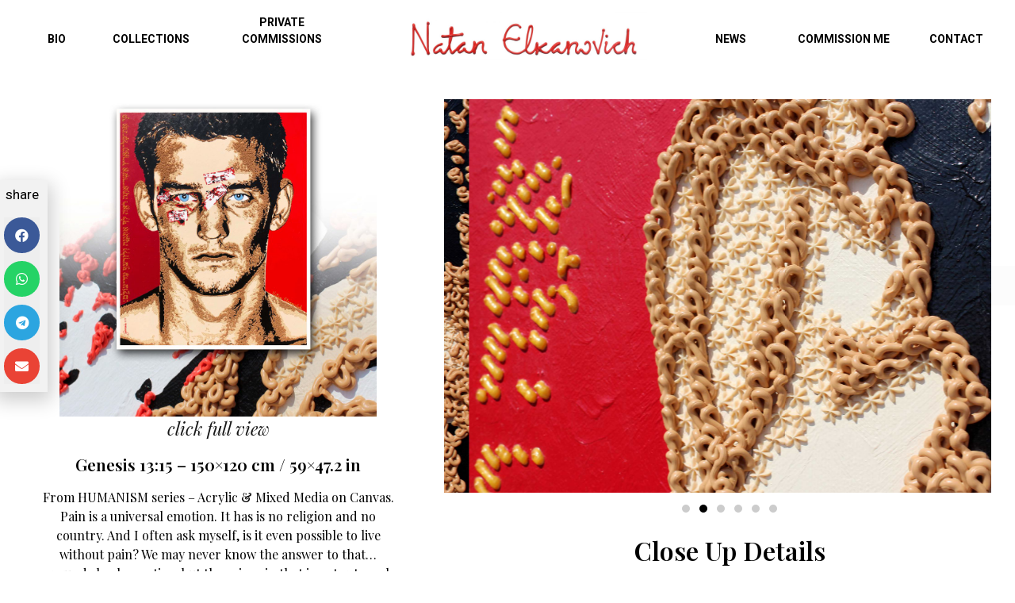

--- FILE ---
content_type: text/html; charset=UTF-8
request_url: https://natanelkanovich.com/genesis-1315-150x120-cm-59x47-2-in/
body_size: 14173
content:
<!doctype html>
<html lang="en-US">
<head>
	<!-- Google tag (gtag.js) -->
<script async src="https://www.googletagmanager.com/gtag/js?id=UA-84203942-1"></script>
<script>
  window.dataLayer = window.dataLayer || [];
  function gtag(){dataLayer.push(arguments);}
  gtag('js', new Date());

  gtag('config', 'UA-84203942-1');
</script>

	<meta charset="UTF-8">
		<meta name="viewport" content="width=device-width, initial-scale=1">
	<link rel="profile" href="https://gmpg.org/xfn/11">
	<title>Genesis 13:15 &#8211; 150&#215;120 cm / 59&#215;47.2 in &#8211; natanelkanovich</title>

<!-- Google Tag Manager for WordPress by gtm4wp.com -->
<script data-cfasync="false" data-pagespeed-no-defer type="text/javascript">//<![CDATA[
	var gtm4wp_datalayer_name = "dataLayer";
	var dataLayer = dataLayer || [];
//]]>
</script>
<!-- End Google Tag Manager for WordPress by gtm4wp.com --><link rel='dns-prefetch' href='//s.w.org' />
<link href='https://sp-ao.shortpixel.ai' rel='preconnect' />
<link rel="alternate" type="application/rss+xml" title="natanelkanovich &raquo; Feed" href="https://natanelkanovich.com/feed/" />
<link rel="alternate" type="application/rss+xml" title="natanelkanovich &raquo; Comments Feed" href="https://natanelkanovich.com/comments/feed/" />
<link rel="alternate" type="application/rss+xml" title="natanelkanovich &raquo; Genesis 13:15 &#8211; 150&#215;120 cm / 59&#215;47.2 in Comments Feed" href="https://natanelkanovich.com/genesis-1315-150x120-cm-59x47-2-in/feed/" />
		<script type="text/javascript">
			window._wpemojiSettings = {"baseUrl":"https:\/\/s.w.org\/images\/core\/emoji\/13.0.0\/72x72\/","ext":".png","svgUrl":"https:\/\/s.w.org\/images\/core\/emoji\/13.0.0\/svg\/","svgExt":".svg","source":{"concatemoji":"https:\/\/natanelkanovich.com\/wp-includes\/js\/wp-emoji-release.min.js?ver=5.5.17"}};
			!function(e,a,t){var n,r,o,i=a.createElement("canvas"),p=i.getContext&&i.getContext("2d");function s(e,t){var a=String.fromCharCode;p.clearRect(0,0,i.width,i.height),p.fillText(a.apply(this,e),0,0);e=i.toDataURL();return p.clearRect(0,0,i.width,i.height),p.fillText(a.apply(this,t),0,0),e===i.toDataURL()}function c(e){var t=a.createElement("script");t.src=e,t.defer=t.type="text/javascript",a.getElementsByTagName("head")[0].appendChild(t)}for(o=Array("flag","emoji"),t.supports={everything:!0,everythingExceptFlag:!0},r=0;r<o.length;r++)t.supports[o[r]]=function(e){if(!p||!p.fillText)return!1;switch(p.textBaseline="top",p.font="600 32px Arial",e){case"flag":return s([127987,65039,8205,9895,65039],[127987,65039,8203,9895,65039])?!1:!s([55356,56826,55356,56819],[55356,56826,8203,55356,56819])&&!s([55356,57332,56128,56423,56128,56418,56128,56421,56128,56430,56128,56423,56128,56447],[55356,57332,8203,56128,56423,8203,56128,56418,8203,56128,56421,8203,56128,56430,8203,56128,56423,8203,56128,56447]);case"emoji":return!s([55357,56424,8205,55356,57212],[55357,56424,8203,55356,57212])}return!1}(o[r]),t.supports.everything=t.supports.everything&&t.supports[o[r]],"flag"!==o[r]&&(t.supports.everythingExceptFlag=t.supports.everythingExceptFlag&&t.supports[o[r]]);t.supports.everythingExceptFlag=t.supports.everythingExceptFlag&&!t.supports.flag,t.DOMReady=!1,t.readyCallback=function(){t.DOMReady=!0},t.supports.everything||(n=function(){t.readyCallback()},a.addEventListener?(a.addEventListener("DOMContentLoaded",n,!1),e.addEventListener("load",n,!1)):(e.attachEvent("onload",n),a.attachEvent("onreadystatechange",function(){"complete"===a.readyState&&t.readyCallback()})),(n=t.source||{}).concatemoji?c(n.concatemoji):n.wpemoji&&n.twemoji&&(c(n.twemoji),c(n.wpemoji)))}(window,document,window._wpemojiSettings);
		</script>
		<style type="text/css">
img.wp-smiley,
img.emoji {
	display: inline !important;
	border: none !important;
	box-shadow: none !important;
	height: 1em !important;
	width: 1em !important;
	margin: 0 .07em !important;
	vertical-align: -0.1em !important;
	background: none !important;
	padding: 0 !important;
}
</style>
	<link rel='stylesheet' id='wp-block-library-css'  href='https://natanelkanovich.com/wp-includes/css/dist/block-library/style.min.css?ver=5.5.17' type='text/css' media='all' />
<link rel='stylesheet' id='hello-elementor-css'  href='https://natanelkanovich.com/wp-content/themes/hello-elementor/style.min.css?ver=2.4.2' type='text/css' media='all' />
<link rel='stylesheet' id='hello-elementor-theme-style-css'  href='https://natanelkanovich.com/wp-content/themes/hello-elementor/theme.min.css?ver=2.4.2' type='text/css' media='all' />
<link rel='stylesheet' id='elementor-icons-css'  href='https://natanelkanovich.com/wp-content/plugins/elementor/assets/lib/eicons/css/elementor-icons.min.css?ver=5.13.0' type='text/css' media='all' />
<link rel='stylesheet' id='elementor-frontend-legacy-css'  href='https://natanelkanovich.com/wp-content/plugins/elementor/assets/css/frontend-legacy.min.css?ver=3.5.3' type='text/css' media='all' />
<link rel='stylesheet' id='elementor-frontend-css'  href='https://natanelkanovich.com/wp-content/plugins/elementor/assets/css/frontend.min.css?ver=3.5.3' type='text/css' media='all' />
<link rel='stylesheet' id='elementor-post-6680-css'  href='https://natanelkanovich.com/wp-content/uploads/elementor/css/post-6680.css?ver=1762273213' type='text/css' media='all' />
<link rel='stylesheet' id='elementor-pro-css'  href='https://natanelkanovich.com/wp-content/plugins/elementor-pro/assets/css/frontend.min.css?ver=3.1.1' type='text/css' media='all' />
<link rel='stylesheet' id='elementor-global-css'  href='https://natanelkanovich.com/wp-content/uploads/elementor/css/global.css?ver=1762273213' type='text/css' media='all' />
<link rel='stylesheet' id='elementor-post-6-css'  href='https://natanelkanovich.com/wp-content/uploads/elementor/css/post-6.css?ver=1762273213' type='text/css' media='all' />
<link rel='stylesheet' id='elementor-post-346-css'  href='https://natanelkanovich.com/wp-content/uploads/elementor/css/post-346.css?ver=1762274979' type='text/css' media='all' />
<link rel='stylesheet' id='elementor-post-333-css'  href='https://natanelkanovich.com/wp-content/uploads/elementor/css/post-333.css?ver=1762274979' type='text/css' media='all' />
<link rel='stylesheet' id='elementor-post-342-css'  href='https://natanelkanovich.com/wp-content/uploads/elementor/css/post-342.css?ver=1762273213' type='text/css' media='all' />
<link rel='stylesheet' id='elementor-post-110-css'  href='https://natanelkanovich.com/wp-content/uploads/elementor/css/post-110.css?ver=1762273213' type='text/css' media='all' />
<link rel='stylesheet' id='google-fonts-1-css'  href='https://fonts.googleapis.com/css?family=Roboto%3A100%2C100italic%2C200%2C200italic%2C300%2C300italic%2C400%2C400italic%2C500%2C500italic%2C600%2C600italic%2C700%2C700italic%2C800%2C800italic%2C900%2C900italic%7CRoboto+Slab%3A100%2C100italic%2C200%2C200italic%2C300%2C300italic%2C400%2C400italic%2C500%2C500italic%2C600%2C600italic%2C700%2C700italic%2C800%2C800italic%2C900%2C900italic%7CPlayfair+Display%3A100%2C100italic%2C200%2C200italic%2C300%2C300italic%2C400%2C400italic%2C500%2C500italic%2C600%2C600italic%2C700%2C700italic%2C800%2C800italic%2C900%2C900italic&#038;display=auto&#038;ver=5.5.17' type='text/css' media='all' />
<link rel='stylesheet' id='elementor-icons-shared-0-css'  href='https://natanelkanovich.com/wp-content/plugins/elementor/assets/lib/font-awesome/css/fontawesome.min.css?ver=5.15.3' type='text/css' media='all' />
<link rel='stylesheet' id='elementor-icons-fa-brands-css'  href='https://natanelkanovich.com/wp-content/plugins/elementor/assets/lib/font-awesome/css/brands.min.css?ver=5.15.3' type='text/css' media='all' />
<link rel="https://api.w.org/" href="https://natanelkanovich.com/wp-json/" /><link rel="alternate" type="application/json" href="https://natanelkanovich.com/wp-json/wp/v2/posts/8038" /><link rel="EditURI" type="application/rsd+xml" title="RSD" href="https://natanelkanovich.com/xmlrpc.php?rsd" />
<link rel="wlwmanifest" type="application/wlwmanifest+xml" href="https://natanelkanovich.com/wp-includes/wlwmanifest.xml" /> 
<link rel='prev' title='Borrow a Kiss &#8211; 80&#215;80 cm / 31.5&#215;31.5 in' href='https://natanelkanovich.com/borrow-a-kiss-100x100-cm-39-3x39-3-in/' />
<link rel='next' title='Lady Pepita &#8211; 120&#215;160 cm / 47.2&#215;63 in' href='https://natanelkanovich.com/lady-pepita-120x160-cm-47-2x63-in/' />
<meta name="generator" content="WordPress 5.5.17" />
<link rel="canonical" href="https://natanelkanovich.com/genesis-1315-150x120-cm-59x47-2-in/" />
<link rel='shortlink' href='https://natanelkanovich.com/?p=8038' />
<link rel="alternate" type="application/json+oembed" href="https://natanelkanovich.com/wp-json/oembed/1.0/embed?url=https%3A%2F%2Fnatanelkanovich.com%2Fgenesis-1315-150x120-cm-59x47-2-in%2F" />
<link rel="alternate" type="text/xml+oembed" href="https://natanelkanovich.com/wp-json/oembed/1.0/embed?url=https%3A%2F%2Fnatanelkanovich.com%2Fgenesis-1315-150x120-cm-59x47-2-in%2F&#038;format=xml" />
<meta name="facebook-domain-verification" content="m5aocidypsznbm6ry5lqmy0c09j10r" />
<!-- Google Tag Manager for WordPress by gtm4wp.com -->
<script data-cfasync="false" data-pagespeed-no-defer type="text/javascript">//<![CDATA[
	var dataLayer_content = {"visitorEmail":"","visitorEmailHash":"","pagePostType":"post","pagePostType2":"single-post","pageCategory":["collections"],"pagePostAuthor":"natan"};
	dataLayer.push( dataLayer_content );//]]>
</script>
<script data-cfasync="false">//<![CDATA[
(function(w,d,s,l,i){w[l]=w[l]||[];w[l].push({'gtm.start':
new Date().getTime(),event:'gtm.js'});var f=d.getElementsByTagName(s)[0],
j=d.createElement(s),dl=l!='dataLayer'?'&l='+l:'';j.async=true;j.src=
'//www.googletagmanager.com/gtm.'+'js?id='+i+dl;f.parentNode.insertBefore(j,f);
})(window,document,'script','dataLayer','GTM-KP5KNWN');//]]>
</script>
<!-- End Google Tag Manager -->
<!-- End Google Tag Manager for WordPress by gtm4wp.com -->
<!-- Facebook Pixel Code -->
<script type='text/javascript'>
!function(f,b,e,v,n,t,s){if(f.fbq)return;n=f.fbq=function(){n.callMethod?
n.callMethod.apply(n,arguments):n.queue.push(arguments)};if(!f._fbq)f._fbq=n;
n.push=n;n.loaded=!0;n.version='2.0';n.queue=[];t=b.createElement(e);t.async=!0;
t.src=v;s=b.getElementsByTagName(e)[0];s.parentNode.insertBefore(t,s)}(window,
document,'script','https://connect.facebook.net/en_US/fbevents.js');
</script>
<!-- End Facebook Pixel Code -->
<script type='text/javascript'>
  fbq('init', '286125689332908', {}, {
    "agent": "wordpress-5.5.17-3.0.6"
});
</script><script type='text/javascript'>
  fbq('track', 'PageView', []);
</script>
<!-- Facebook Pixel Code -->
<noscript>
<img height="1" width="1" style="display:none" alt="fbpx"
src="https://www.facebook.com/tr?id=286125689332908&ev=PageView&noscript=1" />
</noscript>
<!-- End Facebook Pixel Code -->
<link rel="icon" href="https://sp-ao.shortpixel.ai/client/to_webp,q_lossy,ret_img,w_32,h_32/https://natanelkanovich.com/wp-content/uploads/2020/05/cropped-צילום_מסך_2020-05-03_ב-16-removebg-preview-32x32.png" sizes="32x32" />
<link rel="icon" href="https://sp-ao.shortpixel.ai/client/to_webp,q_lossy,ret_img,w_192,h_192/https://natanelkanovich.com/wp-content/uploads/2020/05/cropped-צילום_מסך_2020-05-03_ב-16-removebg-preview-192x192.png" sizes="192x192" />
<link rel="apple-touch-icon" href="https://sp-ao.shortpixel.ai/client/to_webp,q_lossy,ret_img,w_180,h_180/https://natanelkanovich.com/wp-content/uploads/2020/05/cropped-צילום_מסך_2020-05-03_ב-16-removebg-preview-180x180.png" />
<meta name="msapplication-TileImage" content="https://natanelkanovich.com/wp-content/uploads/2020/05/cropped-צילום_מסך_2020-05-03_ב-16-removebg-preview-270x270.png" />
		<style type="text/css" id="wp-custom-css">
			a{
	color:black ;
}

table tbody>tr:nth-child(odd)>td
{
	    background-color: #fff;
}

.woocommerce div.product form.cart div.quantity
{
	display:none;
}

.woocommerce div.product.elementor form.cart.variations_form .woocommerce-variation-add-to-cart
{
	justify-content:center;
    position: absolute;
    bottom: 20px;
    right: 41%;
}



.woocommerce span.newpath {
    position: absolute;
    left: -.5em;
    margin: 0;
    z-index: 9;
}



.woocommerce span.free_shipping
{
	  position: absolute;
    left: 5em;
    margin: 0;
    z-index: 9;
}

.free_shipping img
{
	width:100px !important;
}


.newpath  img
{
width:100px !important;
}

.woocommerce-variation-price
{
	margin-bottom:50px;
}
@media (max-width: 600px)
{
	.woocommerce div.product.elementor form.cart.variations_form .woocommerce-variation-add-to-cart
{
	    right: unset;
	}
	
	.newpath  img
{
width:50px !important;
}
	
.elementor-location-single .newpath img
	{
width:100px !important;
}
	
	.free_shipping  img
{
width:50px !important;
}
	
.elementor-location-single .free_shipping img
	{
width:100px !important;
}	
	
	
	
}
.elementor-137 .elementor-element.elementor-element-079c91b img {
    width: 40%!important;
}		</style>
		</head>
<body class="post-template-default single single-post postid-8038 single-format-standard elementor-default elementor-kit-6680 elementor-page-333">

		<div data-elementor-type="header" data-elementor-id="6" class="elementor elementor-6 elementor-location-header" data-elementor-settings="[]">
		<div class="elementor-section-wrap">
					<section class="elementor-section elementor-top-section elementor-element elementor-element-267b1c8 elementor-section-boxed elementor-section-height-default elementor-section-height-default" data-id="267b1c8" data-element_type="section">
						<div class="elementor-container elementor-column-gap-default">
							<div class="elementor-row">
					<div class="elementor-column elementor-col-100 elementor-top-column elementor-element elementor-element-c6ae409" data-id="c6ae409" data-element_type="column">
			<div class="elementor-column-wrap elementor-element-populated">
							<div class="elementor-widget-wrap">
								</div>
					</div>
		</div>
								</div>
					</div>
		</section>
				<section class="elementor-section elementor-top-section elementor-element elementor-element-4d40c19 elementor-section-stretched elementor-section-full_width elementor-section-content-bottom elementor-hidden-phone elementor-hidden-tablet elementor-section-height-default elementor-section-height-default" data-id="4d40c19" data-element_type="section" data-settings="{&quot;stretch_section&quot;:&quot;section-stretched&quot;}">
						<div class="elementor-container elementor-column-gap-no">
							<div class="elementor-row">
					<div class="elementor-column elementor-col-11 elementor-top-column elementor-element elementor-element-0f0d967" data-id="0f0d967" data-element_type="column">
			<div class="elementor-column-wrap elementor-element-populated">
							<div class="elementor-widget-wrap">
						<div class="elementor-element elementor-element-bdf834d bio elementor-widget elementor-widget-text-editor" data-id="bdf834d" data-element_type="widget" data-widget_type="text-editor.default">
				<div class="elementor-widget-container">
								<div class="elementor-text-editor elementor-clearfix">
				<p><a href="https://natanelkanovich.com/bio/">BIO</a></p>					</div>
						</div>
				</div>
						</div>
					</div>
		</div>
				<div class="elementor-column elementor-col-11 elementor-top-column elementor-element elementor-element-622feed" data-id="622feed" data-element_type="column">
			<div class="elementor-column-wrap elementor-element-populated">
							<div class="elementor-widget-wrap">
						<div class="elementor-element elementor-element-c44fcb4 elementor-widget elementor-widget-text-editor" data-id="c44fcb4" data-element_type="widget" data-widget_type="text-editor.default">
				<div class="elementor-widget-container">
								<div class="elementor-text-editor elementor-clearfix">
				<p><a href="https://natanelkanovich.com/collections/">COLLECTIONS</a></p>					</div>
						</div>
				</div>
						</div>
					</div>
		</div>
				<div class="elementor-column elementor-col-11 elementor-top-column elementor-element elementor-element-e2cab2b" data-id="e2cab2b" data-element_type="column">
			<div class="elementor-column-wrap elementor-element-populated">
							<div class="elementor-widget-wrap">
						<div class="elementor-element elementor-element-a3343b3 elementor-widget elementor-widget-text-editor" data-id="a3343b3" data-element_type="widget" data-widget_type="text-editor.default">
				<div class="elementor-widget-container">
								<div class="elementor-text-editor elementor-clearfix">
				<p><a href="https://natanelkanovich.com/private-commissions/">PRIVATE COMMISSIONS</a></p>					</div>
						</div>
				</div>
						</div>
					</div>
		</div>
				<div class="elementor-column elementor-col-11 elementor-top-column elementor-element elementor-element-5fe92c4" data-id="5fe92c4" data-element_type="column">
			<div class="elementor-column-wrap">
							<div class="elementor-widget-wrap">
								</div>
					</div>
		</div>
				<div class="elementor-column elementor-col-11 elementor-top-column elementor-element elementor-element-59b68f9" data-id="59b68f9" data-element_type="column">
			<div class="elementor-column-wrap elementor-element-populated">
							<div class="elementor-widget-wrap">
						<div class="elementor-element elementor-element-c59a5b2 elementor-widget elementor-widget-image" data-id="c59a5b2" data-element_type="widget" data-widget_type="image.default">
				<div class="elementor-widget-container">
								<div class="elementor-image">
													<a href="https://natanelkanovich.com/">
							<img width="800" height="156" src="https://sp-ao.shortpixel.ai/client/to_webp,q_lossy,ret_img,w_800,h_156/https://natanelkanovich.com/wp-content/uploads/2020/05/00001-2-1024x200.jpg" class="attachment-large size-large" alt="" loading="lazy" srcset="https://sp-ao.shortpixel.ai/client/to_webp,q_lossy,ret_img,w_1024/https://natanelkanovich.com/wp-content/uploads/2020/05/00001-2-1024x200.jpg 1024w, https://sp-ao.shortpixel.ai/client/to_webp,q_lossy,ret_img,w_300/https://natanelkanovich.com/wp-content/uploads/2020/05/00001-2-scaled-300x59.jpg 300w, https://sp-ao.shortpixel.ai/client/to_webp,q_lossy,ret_img,w_600/https://natanelkanovich.com/wp-content/uploads/2020/05/00001-2-scaled-600x117.jpg 600w, https://sp-ao.shortpixel.ai/client/to_webp,q_lossy,ret_img,w_768/https://natanelkanovich.com/wp-content/uploads/2020/05/00001-2-768x150.jpg 768w, https://sp-ao.shortpixel.ai/client/to_webp,q_lossy,ret_img,w_1536/https://natanelkanovich.com/wp-content/uploads/2020/05/00001-2-1536x300.jpg 1536w, https://sp-ao.shortpixel.ai/client/to_webp,q_lossy,ret_img,w_2048/https://natanelkanovich.com/wp-content/uploads/2020/05/00001-2-2048x400.jpg 2048w" sizes="(max-width: 800px) 100vw, 800px" />								</a>
														</div>
						</div>
				</div>
						</div>
					</div>
		</div>
				<div class="elementor-column elementor-col-11 elementor-top-column elementor-element elementor-element-9172e61" data-id="9172e61" data-element_type="column">
			<div class="elementor-column-wrap">
							<div class="elementor-widget-wrap">
								</div>
					</div>
		</div>
				<div class="elementor-column elementor-col-11 elementor-top-column elementor-element elementor-element-97bdaab" data-id="97bdaab" data-element_type="column">
			<div class="elementor-column-wrap elementor-element-populated">
							<div class="elementor-widget-wrap">
						<div class="elementor-element elementor-element-2995f98 elementor-widget elementor-widget-text-editor" data-id="2995f98" data-element_type="widget" data-widget_type="text-editor.default">
				<div class="elementor-widget-container">
								<div class="elementor-text-editor elementor-clearfix">
				<p><a href="https://natanelkanovich.com/news/">NEWS</a></p>					</div>
						</div>
				</div>
						</div>
					</div>
		</div>
				<div class="elementor-column elementor-col-11 elementor-top-column elementor-element elementor-element-6f1dd59" data-id="6f1dd59" data-element_type="column">
			<div class="elementor-column-wrap elementor-element-populated">
							<div class="elementor-widget-wrap">
						<div class="elementor-element elementor-element-b344f24 elementor-widget elementor-widget-text-editor" data-id="b344f24" data-element_type="widget" data-widget_type="text-editor.default">
				<div class="elementor-widget-container">
								<div class="elementor-text-editor elementor-clearfix">
				<p><a href="https://natanelkanovich.com/commission-me/">COMMISSION ME</a></p>					</div>
						</div>
				</div>
						</div>
					</div>
		</div>
				<div class="elementor-column elementor-col-11 elementor-top-column elementor-element elementor-element-856d6c4" data-id="856d6c4" data-element_type="column">
			<div class="elementor-column-wrap elementor-element-populated">
							<div class="elementor-widget-wrap">
						<div class="elementor-element elementor-element-073859b elementor-widget elementor-widget-text-editor" data-id="073859b" data-element_type="widget" data-widget_type="text-editor.default">
				<div class="elementor-widget-container">
								<div class="elementor-text-editor elementor-clearfix">
				<p><a href="https://natanelkanovich.com/contact/">CONTACT</a></p>					</div>
						</div>
				</div>
						</div>
					</div>
		</div>
								</div>
					</div>
		</section>
				<section class="elementor-section elementor-top-section elementor-element elementor-element-827157d elementor-hidden-desktop elementor-hidden-tablet elementor-section-content-middle elementor-section-boxed elementor-section-height-default elementor-section-height-default" data-id="827157d" data-element_type="section" data-settings="{&quot;background_background&quot;:&quot;classic&quot;,&quot;sticky&quot;:&quot;top&quot;,&quot;sticky_on&quot;:[&quot;mobile&quot;],&quot;sticky_offset&quot;:0,&quot;sticky_effects_offset&quot;:0}">
						<div class="elementor-container elementor-column-gap-no">
							<div class="elementor-row">
					<div class="elementor-column elementor-col-33 elementor-top-column elementor-element elementor-element-dae9ac1" data-id="dae9ac1" data-element_type="column" data-settings="{&quot;background_background&quot;:&quot;classic&quot;}">
			<div class="elementor-column-wrap elementor-element-populated">
							<div class="elementor-widget-wrap">
						<div class="elementor-element elementor-element-aa0aeba elementor-widget elementor-widget-html" data-id="aa0aeba" data-element_type="widget" data-widget_type="html.default">
				<div class="elementor-widget-container">
			    <section>
    <style>
        @import url('https://fonts.googleapis.com/css2?family=Roboto:wght@300&display=swap');

        .overlay {
            transition: 1.5;
            height: 100%;
            width: 0;
            overflow-x: hidden;
            position: fixed;
            z-index: 1;
            top: 0;
            left: 0;
            background: url('https://natanelkanovich.com/wp-content/uploads/2020/05/grey-2661270_1280.png') no-repeat center center;
            background-size: cover;
        }

        .logo {
            align-items: right;
            width: 100%;
            height: 150px;
        }

        .overlay-content {
            position: relative;
            width: 100%;
            top: 10%;
            text-align: center;
            margin-top: 30px;
        }

        .overlay a {
            border-bottom: 1px solid whitesmoke;
            padding: 8px;
            font-family: 'Roboto', sans-serif;
            text-decoration: none;
            font-size: 16px;
            color: black;
            display: block;
            transition: 0.3s;
        }

        .overlay .closebtn {
            border-bottom: none;
            position: absolute;
            top: 10px;
            right: 45px;
            font-size: 40px;
        }

        div.humb {
            width: 35px;
            height: 4px;
            margin: 5px 0;
            background-image: linear-gradient(black, pink);
        }

        @media screen and (max-height: 450px) {
            .overlay a {
                font-size: 20px
            }

            .overlay .closebtn {
                font-size: 40px;
                top: 15px;
                right: 35px;
            }
        }
    </style>

    <div id="myNav" class="overlay">
        <a href="javascript:void(0)" class="closebtn" onclick="closeNav()">&times;</a>
        <div class="overlay-content">
            <img class="logo" src="https://sp-ao.shortpixel.ai/client/to_webp,q_lossy,ret_img/https://natanelkanovich.com/wp-content/uploads/2020/07/00001-removebg-preview.png">
            <a href="https://natanelkanovich.com/bio/">BIO
            </a>
            <a href="https://natanelkanovich.com/collections/">COLLECTIONS</a>
            
            <a href="https://natanelkanovich.com/private-commissions/">PRIVATE- COMMISSIONS

            </a>
            <a href="https://natanelkanovich.com/news/">NEWS

            </a>
            <a href="https://natanelkanovich.com/commission-me/">COMMISSION ME
            </a>
            <a href="https://natanelkanovich.com/contact/">
                CONTACT</a>
              </a>
          
            
             

        </div>
    </div>
    <div onclick="openNav()">
        <div class="humb"></div>
        <div class="humb" style="width:25px"></div>
        <div class="humb"></div>
    </div>
    <script>
        function openNav() {
            document.getElementById("myNav").style.transition = "0.8s";
            document.getElementById("myNav").style.width = "100%";
        }

        function closeNav() {
            document.getElementById("myNav").style.transition = "0.4s";
            document.getElementById("myNav").style.width = "0";
        }
    </script>

</section>		</div>
				</div>
						</div>
					</div>
		</div>
				<div class="elementor-column elementor-col-33 elementor-top-column elementor-element elementor-element-7905ce4" data-id="7905ce4" data-element_type="column">
			<div class="elementor-column-wrap elementor-element-populated">
							<div class="elementor-widget-wrap">
						<div class="elementor-element elementor-element-da4ebba elementor-widget elementor-widget-image" data-id="da4ebba" data-element_type="widget" data-widget_type="image.default">
				<div class="elementor-widget-container">
								<div class="elementor-image">
													<a href="https://natanelkanovich.com/">
							<img width="2560" height="500" src="https://sp-ao.shortpixel.ai/client/to_webp,q_lossy,ret_img,w_2560,h_500/https://natanelkanovich.com/wp-content/uploads/2020/05/00001-2-scaled.jpg" class="attachment-full size-full" alt="" loading="lazy" srcset="https://sp-ao.shortpixel.ai/client/to_webp,q_lossy,ret_img,w_2560/https://natanelkanovich.com/wp-content/uploads/2020/05/00001-2-scaled.jpg 2560w, https://sp-ao.shortpixel.ai/client/to_webp,q_lossy,ret_img,w_300/https://natanelkanovich.com/wp-content/uploads/2020/05/00001-2-scaled-300x59.jpg 300w, https://sp-ao.shortpixel.ai/client/to_webp,q_lossy,ret_img,w_600/https://natanelkanovich.com/wp-content/uploads/2020/05/00001-2-scaled-600x117.jpg 600w, https://sp-ao.shortpixel.ai/client/to_webp,q_lossy,ret_img,w_1024/https://natanelkanovich.com/wp-content/uploads/2020/05/00001-2-1024x200.jpg 1024w, https://sp-ao.shortpixel.ai/client/to_webp,q_lossy,ret_img,w_768/https://natanelkanovich.com/wp-content/uploads/2020/05/00001-2-768x150.jpg 768w, https://sp-ao.shortpixel.ai/client/to_webp,q_lossy,ret_img,w_1536/https://natanelkanovich.com/wp-content/uploads/2020/05/00001-2-1536x300.jpg 1536w, https://sp-ao.shortpixel.ai/client/to_webp,q_lossy,ret_img,w_2048/https://natanelkanovich.com/wp-content/uploads/2020/05/00001-2-2048x400.jpg 2048w" sizes="(max-width: 2560px) 100vw, 2560px" />								</a>
														</div>
						</div>
				</div>
						</div>
					</div>
		</div>
				<div class="elementor-column elementor-col-33 elementor-top-column elementor-element elementor-element-898c2a5" data-id="898c2a5" data-element_type="column">
			<div class="elementor-column-wrap elementor-element-populated">
							<div class="elementor-widget-wrap">
						<div class="elementor-element elementor-element-71cf024 elementor-grid-mobile-2 e-grid-align-mobile-center elementor-shape-rounded elementor-grid-0 e-grid-align-center elementor-widget elementor-widget-social-icons" data-id="71cf024" data-element_type="widget" data-widget_type="social-icons.default">
				<div class="elementor-widget-container">
					<div class="elementor-social-icons-wrapper elementor-grid">
							<span class="elementor-grid-item">
					<a class="elementor-icon elementor-social-icon elementor-social-icon- elementor-repeater-item-be60c12" href="https://www.facebook.com/Natan-Elkanovich-108937140909600" target="_blank">
						<span class="elementor-screen-only"></span>
											</a>
				</span>
							<span class="elementor-grid-item">
					<a class="elementor-icon elementor-social-icon elementor-social-icon- elementor-repeater-item-5825889" href="https://www.instagram.com/natanelkanovichart/" target="_blank">
						<span class="elementor-screen-only"></span>
											</a>
				</span>
					</div>
				</div>
				</div>
						</div>
					</div>
		</div>
								</div>
					</div>
		</section>
				<section class="elementor-section elementor-top-section elementor-element elementor-element-4d4e66f elementor-section-content-bottom elementor-hidden-desktop elementor-hidden-phone elementor-section-boxed elementor-section-height-default elementor-section-height-default" data-id="4d4e66f" data-element_type="section">
						<div class="elementor-container elementor-column-gap-no">
							<div class="elementor-row">
					<div class="elementor-column elementor-col-100 elementor-top-column elementor-element elementor-element-7acbaed" data-id="7acbaed" data-element_type="column">
			<div class="elementor-column-wrap elementor-element-populated">
							<div class="elementor-widget-wrap">
						<div class="elementor-element elementor-element-92a8774 elementor-widget elementor-widget-image" data-id="92a8774" data-element_type="widget" data-widget_type="image.default">
				<div class="elementor-widget-container">
								<div class="elementor-image">
													<a href="https://natanelkanovich.com/">
							<img width="800" height="156" src="https://sp-ao.shortpixel.ai/client/to_webp,q_lossy,ret_img,w_800,h_156/https://natanelkanovich.com/wp-content/uploads/2020/05/00001-2-1024x200.jpg" class="attachment-large size-large" alt="" loading="lazy" srcset="https://sp-ao.shortpixel.ai/client/to_webp,q_lossy,ret_img,w_1024/https://natanelkanovich.com/wp-content/uploads/2020/05/00001-2-1024x200.jpg 1024w, https://sp-ao.shortpixel.ai/client/to_webp,q_lossy,ret_img,w_300/https://natanelkanovich.com/wp-content/uploads/2020/05/00001-2-scaled-300x59.jpg 300w, https://sp-ao.shortpixel.ai/client/to_webp,q_lossy,ret_img,w_600/https://natanelkanovich.com/wp-content/uploads/2020/05/00001-2-scaled-600x117.jpg 600w, https://sp-ao.shortpixel.ai/client/to_webp,q_lossy,ret_img,w_768/https://natanelkanovich.com/wp-content/uploads/2020/05/00001-2-768x150.jpg 768w, https://sp-ao.shortpixel.ai/client/to_webp,q_lossy,ret_img,w_1536/https://natanelkanovich.com/wp-content/uploads/2020/05/00001-2-1536x300.jpg 1536w, https://sp-ao.shortpixel.ai/client/to_webp,q_lossy,ret_img,w_2048/https://natanelkanovich.com/wp-content/uploads/2020/05/00001-2-2048x400.jpg 2048w" sizes="(max-width: 800px) 100vw, 800px" />								</a>
														</div>
						</div>
				</div>
						</div>
					</div>
		</div>
								</div>
					</div>
		</section>
				<section class="elementor-section elementor-top-section elementor-element elementor-element-2b36b52 elementor-section-stretched elementor-section-full_width elementor-section-content-middle elementor-hidden-phone elementor-hidden-desktop elementor-section-height-default elementor-section-height-default" data-id="2b36b52" data-element_type="section" data-settings="{&quot;stretch_section&quot;:&quot;section-stretched&quot;}">
						<div class="elementor-container elementor-column-gap-no">
							<div class="elementor-row">
					<div class="elementor-column elementor-col-14 elementor-top-column elementor-element elementor-element-32cfc2f" data-id="32cfc2f" data-element_type="column">
			<div class="elementor-column-wrap elementor-element-populated">
							<div class="elementor-widget-wrap">
						<div class="elementor-element elementor-element-ec4fcde bio elementor-widget elementor-widget-text-editor" data-id="ec4fcde" data-element_type="widget" data-widget_type="text-editor.default">
				<div class="elementor-widget-container">
								<div class="elementor-text-editor elementor-clearfix">
				<p><a href="https://natanelkanovich.com/bio/">BIO</a></p>					</div>
						</div>
				</div>
						</div>
					</div>
		</div>
				<div class="elementor-column elementor-col-14 elementor-top-column elementor-element elementor-element-d8b0ac0" data-id="d8b0ac0" data-element_type="column">
			<div class="elementor-column-wrap elementor-element-populated">
							<div class="elementor-widget-wrap">
						<div class="elementor-element elementor-element-a51cbf2 elementor-widget elementor-widget-text-editor" data-id="a51cbf2" data-element_type="widget" data-widget_type="text-editor.default">
				<div class="elementor-widget-container">
								<div class="elementor-text-editor elementor-clearfix">
				<p><a href="https://natanelkanovich.com/collections/">COLLECTIONS</a></p>					</div>
						</div>
				</div>
						</div>
					</div>
		</div>
				<div class="elementor-column elementor-col-14 elementor-top-column elementor-element elementor-element-8c24e9c" data-id="8c24e9c" data-element_type="column">
			<div class="elementor-column-wrap elementor-element-populated">
							<div class="elementor-widget-wrap">
						<div class="elementor-element elementor-element-b695e59 elementor-widget elementor-widget-text-editor" data-id="b695e59" data-element_type="widget" data-widget_type="text-editor.default">
				<div class="elementor-widget-container">
								<div class="elementor-text-editor elementor-clearfix">
				<p><a href="https://natanelkanovich.com/homages/">HOMAGES</a></p>					</div>
						</div>
				</div>
						</div>
					</div>
		</div>
				<div class="elementor-column elementor-col-14 elementor-top-column elementor-element elementor-element-d5d14b7" data-id="d5d14b7" data-element_type="column">
			<div class="elementor-column-wrap elementor-element-populated">
							<div class="elementor-widget-wrap">
						<div class="elementor-element elementor-element-475bfb9 elementor-widget elementor-widget-text-editor" data-id="475bfb9" data-element_type="widget" data-widget_type="text-editor.default">
				<div class="elementor-widget-container">
								<div class="elementor-text-editor elementor-clearfix">
				<p><a href="https://natanelkanovich.com/private-commissions/">PRIVATE COLLECTION</a></p>					</div>
						</div>
				</div>
						</div>
					</div>
		</div>
				<div class="elementor-column elementor-col-14 elementor-top-column elementor-element elementor-element-2621bd6" data-id="2621bd6" data-element_type="column">
			<div class="elementor-column-wrap elementor-element-populated">
							<div class="elementor-widget-wrap">
						<div class="elementor-element elementor-element-f0188b2 elementor-widget elementor-widget-text-editor" data-id="f0188b2" data-element_type="widget" data-widget_type="text-editor.default">
				<div class="elementor-widget-container">
								<div class="elementor-text-editor elementor-clearfix">
				<p><a href="https://natanelkanovich.com/news/">NEWS</a></p>					</div>
						</div>
				</div>
						</div>
					</div>
		</div>
				<div class="elementor-column elementor-col-14 elementor-top-column elementor-element elementor-element-6cfdaf7" data-id="6cfdaf7" data-element_type="column">
			<div class="elementor-column-wrap elementor-element-populated">
							<div class="elementor-widget-wrap">
						<div class="elementor-element elementor-element-17335f1 elementor-widget elementor-widget-text-editor" data-id="17335f1" data-element_type="widget" data-widget_type="text-editor.default">
				<div class="elementor-widget-container">
								<div class="elementor-text-editor elementor-clearfix">
				<p><a href="https://natanelkanovich.com/commission-me/">COMMISSION ME</a></p>					</div>
						</div>
				</div>
						</div>
					</div>
		</div>
				<div class="elementor-column elementor-col-14 elementor-top-column elementor-element elementor-element-e97f370" data-id="e97f370" data-element_type="column">
			<div class="elementor-column-wrap elementor-element-populated">
							<div class="elementor-widget-wrap">
						<div class="elementor-element elementor-element-c207fcc elementor-widget elementor-widget-text-editor" data-id="c207fcc" data-element_type="widget" data-widget_type="text-editor.default">
				<div class="elementor-widget-container">
								<div class="elementor-text-editor elementor-clearfix">
				<p><a href="https://natanelkanovich.com/contact/">CONTACT</a></p>					</div>
						</div>
				</div>
						</div>
					</div>
		</div>
								</div>
					</div>
		</section>
				</div>
		</div>
				<div data-elementor-type="single" data-elementor-id="333" class="elementor elementor-333 elementor-location-single post-8038 post type-post status-publish format-standard has-post-thumbnail hentry category-collections" data-elementor-settings="[]">
		<div class="elementor-section-wrap">
					<section class="elementor-section elementor-top-section elementor-element elementor-element-7022390 elementor-section-stretched elementor-section-full_width elementor-section-height-default elementor-section-height-default" data-id="7022390" data-element_type="section" data-settings="{&quot;stretch_section&quot;:&quot;section-stretched&quot;}">
						<div class="elementor-container elementor-column-gap-wider">
							<div class="elementor-row">
					<div class="elementor-column elementor-col-50 elementor-top-column elementor-element elementor-element-bd75c95" data-id="bd75c95" data-element_type="column">
			<div class="elementor-column-wrap elementor-element-populated">
							<div class="elementor-widget-wrap">
						<div class="elementor-element elementor-element-3fca3ce elementor-widget elementor-widget-theme-post-featured-image elementor-widget-image" data-id="3fca3ce" data-element_type="widget" data-widget_type="theme-post-featured-image.default">
				<div class="elementor-widget-container">
								<div class="elementor-image">
									<figure class="wp-caption">
											<a href="https://natanelkanovich.com/wp-content/uploads/2023/10/Genesis-scaled.jpg" data-elementor-open-lightbox="yes" data-elementor-lightbox-title="Genesis">
							<img width="800" height="800" src="https://sp-ao.shortpixel.ai/client/to_webp,q_lossy,ret_img,w_800,h_800/https://natanelkanovich.com/wp-content/uploads/2023/10/Genesis-1024x1024.jpg" class="attachment-large size-large" alt="" loading="lazy" srcset="https://sp-ao.shortpixel.ai/client/to_webp,q_lossy,ret_img,w_1024/https://natanelkanovich.com/wp-content/uploads/2023/10/Genesis-1024x1024.jpg 1024w, https://sp-ao.shortpixel.ai/client/to_webp,q_lossy,ret_img,w_300/https://natanelkanovich.com/wp-content/uploads/2023/10/Genesis-300x300.jpg 300w, https://sp-ao.shortpixel.ai/client/to_webp,q_lossy,ret_img,w_150/https://natanelkanovich.com/wp-content/uploads/2023/10/Genesis-150x150.jpg 150w, https://sp-ao.shortpixel.ai/client/to_webp,q_lossy,ret_img,w_768/https://natanelkanovich.com/wp-content/uploads/2023/10/Genesis-768x768.jpg 768w, https://sp-ao.shortpixel.ai/client/to_webp,q_lossy,ret_img,w_1536/https://natanelkanovich.com/wp-content/uploads/2023/10/Genesis-1536x1536.jpg 1536w, https://sp-ao.shortpixel.ai/client/to_webp,q_lossy,ret_img,w_2048/https://natanelkanovich.com/wp-content/uploads/2023/10/Genesis-2048x2048.jpg 2048w" sizes="(max-width: 800px) 100vw, 800px" />								</a>
											<figcaption class="widget-image-caption wp-caption-text">click full view</figcaption>
										</figure>
								</div>
						</div>
				</div>
				<div class="elementor-element elementor-element-7574de6 elementor-widget elementor-widget-theme-post-title elementor-page-title elementor-widget-heading" data-id="7574de6" data-element_type="widget" data-widget_type="theme-post-title.default">
				<div class="elementor-widget-container">
			<h1 class="elementor-heading-title elementor-size-default">Genesis 13:15 &#8211; 150&#215;120 cm / 59&#215;47.2 in</h1>		</div>
				</div>
				<div class="elementor-element elementor-element-ed883a5 elementor-widget elementor-widget-text-editor" data-id="ed883a5" data-element_type="widget" data-widget_type="text-editor.default">
				<div class="elementor-widget-container">
								<div class="elementor-text-editor elementor-clearfix">
				From HUMANISM series &#8211; Acrylic &amp; Mixed Media on Canvas.
Pain is a universal emotion. 
It has is no religion and no country.  And I often ask myself, is it even possible to live without pain?  We may never know the answer to that&#8230; wounds heal over time but there is pain that is not external and sometimes it stays with us and never heals.  There is no Band-Aid for heartache or a painful memory.  On the one hand, without pain we wouldn&#8217;t know how to appreciate peace of mind and pleasure, but on the other hand, everyone wants to avoid it as much as possible.

					</div>
						</div>
				</div>
				<div class="elementor-element elementor-element-04331d6 elementor-align-center elementor-hidden-phone elementor-widget elementor-widget-button" data-id="04331d6" data-element_type="widget" data-widget_type="button.default">
				<div class="elementor-widget-container">
					<div class="elementor-button-wrapper">
			<a href="#elementor-action%3Aaction%3Dpopup%3Aopen%26settings%3DeyJpZCI6IjM1OCIsInRvZ2dsZSI6ZmFsc2V9" class="elementor-button-link elementor-button elementor-size-sm" role="button">
						<span class="elementor-button-content-wrapper">
						<span class="elementor-button-text">inquire</span>
		</span>
					</a>
		</div>
				</div>
				</div>
						</div>
					</div>
		</div>
				<div class="elementor-column elementor-col-50 elementor-top-column elementor-element elementor-element-f68b587" data-id="f68b587" data-element_type="column">
			<div class="elementor-column-wrap elementor-element-populated">
							<div class="elementor-widget-wrap">
						<div class="elementor-element elementor-element-180e83a elementor-pagination-position-outside elementor-widget elementor-widget-image-carousel" data-id="180e83a" data-element_type="widget" data-settings="{&quot;slides_to_show&quot;:&quot;1&quot;,&quot;navigation&quot;:&quot;dots&quot;,&quot;autoplay_speed&quot;:2000,&quot;autoplay&quot;:&quot;yes&quot;,&quot;pause_on_hover&quot;:&quot;yes&quot;,&quot;pause_on_interaction&quot;:&quot;yes&quot;,&quot;infinite&quot;:&quot;yes&quot;,&quot;effect&quot;:&quot;slide&quot;,&quot;speed&quot;:500}" data-widget_type="image-carousel.default">
				<div class="elementor-widget-container">
					<div class="elementor-image-carousel-wrapper swiper-container" dir="ltr">
			<div class="elementor-image-carousel swiper-wrapper swiper-image-stretch">
								<div class="swiper-slide"><figure class="swiper-slide-inner"><img class="swiper-slide-image" src="https://sp-ao.shortpixel.ai/client/to_webp,q_lossy,ret_img/https://natanelkanovich.com/wp-content/uploads/2022/03/472.jpg" alt="472" /></figure></div><div class="swiper-slide"><figure class="swiper-slide-inner"><img class="swiper-slide-image" src="https://sp-ao.shortpixel.ai/client/to_webp,q_lossy,ret_img/https://natanelkanovich.com/wp-content/uploads/2022/03/473.jpg" alt="473" /></figure></div><div class="swiper-slide"><figure class="swiper-slide-inner"><img class="swiper-slide-image" src="https://sp-ao.shortpixel.ai/client/to_webp,q_lossy,ret_img/https://natanelkanovich.com/wp-content/uploads/2022/03/474.jpg" alt="474" /></figure></div><div class="swiper-slide"><figure class="swiper-slide-inner"><img class="swiper-slide-image" src="https://sp-ao.shortpixel.ai/client/to_webp,q_lossy,ret_img/https://natanelkanovich.com/wp-content/uploads/2022/03/475.jpg" alt="475" /></figure></div><div class="swiper-slide"><figure class="swiper-slide-inner"><img class="swiper-slide-image" src="https://sp-ao.shortpixel.ai/client/to_webp,q_lossy,ret_img/https://natanelkanovich.com/wp-content/uploads/2022/03/476.jpg" alt="476" /></figure></div><div class="swiper-slide"><figure class="swiper-slide-inner"><img class="swiper-slide-image" src="https://sp-ao.shortpixel.ai/client/to_webp,q_lossy,ret_img/https://natanelkanovich.com/wp-content/uploads/2022/03/477.jpg" alt="477" /></figure></div>			</div>
												<div class="swiper-pagination"></div>
													</div>
				</div>
				</div>
				<div class="elementor-element elementor-element-d09da25 elementor-widget elementor-widget-heading" data-id="d09da25" data-element_type="widget" data-widget_type="heading.default">
				<div class="elementor-widget-container">
			<h2 class="elementor-heading-title elementor-size-default">Close Up Details</h2>		</div>
				</div>
						</div>
					</div>
		</div>
								</div>
					</div>
		</section>
				<section class="elementor-section elementor-top-section elementor-element elementor-element-7fdb3eef elementor-section-content-middle elementor-section-boxed elementor-section-height-default elementor-section-height-default" data-id="7fdb3eef" data-element_type="section">
						<div class="elementor-container elementor-column-gap-default">
							<div class="elementor-row">
					<div class="elementor-column elementor-col-25 elementor-top-column elementor-element elementor-element-6cc9f4e1" data-id="6cc9f4e1" data-element_type="column">
			<div class="elementor-column-wrap elementor-element-populated">
							<div class="elementor-widget-wrap">
						<div class="elementor-element elementor-element-d74de98 elementor-widget elementor-widget-text-editor" data-id="d74de98" data-element_type="widget" data-widget_type="text-editor.default">
				<div class="elementor-widget-container">
								<div class="elementor-text-editor elementor-clearfix">
				<p><a href="https://natanelkanovich.com/privacy-policy/">privacy-policy</a><br /><a href="https://natanelkanovich.com/terms-and-conditions/">terms-and-conditions</a><br /><a href="https://natanelkanovich.com/shipping-returns/">shipping-returns</a></p>					</div>
						</div>
				</div>
						</div>
					</div>
		</div>
				<div class="elementor-column elementor-col-25 elementor-top-column elementor-element elementor-element-781f00bb" data-id="781f00bb" data-element_type="column">
			<div class="elementor-column-wrap elementor-element-populated">
							<div class="elementor-widget-wrap">
						<div class="elementor-element elementor-element-1406ef53 elementor-widget elementor-widget-text-editor" data-id="1406ef53" data-element_type="widget" data-widget_type="text-editor.default">
				<div class="elementor-widget-container">
								<div class="elementor-text-editor elementor-clearfix">
				<div class="footer__copyright">Copyright © 2018 by Natan Elkanovich<br />All rights reserved. These materials or any portion of them<br />may not be reproduced or used in any manner.</div>					</div>
						</div>
				</div>
						</div>
					</div>
		</div>
				<div class="elementor-column elementor-col-25 elementor-top-column elementor-element elementor-element-67102278" data-id="67102278" data-element_type="column">
			<div class="elementor-column-wrap elementor-element-populated">
							<div class="elementor-widget-wrap">
						<div class="elementor-element elementor-element-5a0b1679 elementor-widget elementor-widget-heading" data-id="5a0b1679" data-element_type="widget" data-widget_type="heading.default">
				<div class="elementor-widget-container">
			<h6 class="elementor-heading-title elementor-size-default">Follow me</h6>		</div>
				</div>
				<div class="elementor-element elementor-element-295a126c elementor-shape-rounded elementor-grid-0 e-grid-align-center elementor-widget elementor-widget-social-icons" data-id="295a126c" data-element_type="widget" data-widget_type="social-icons.default">
				<div class="elementor-widget-container">
					<div class="elementor-social-icons-wrapper elementor-grid">
							<span class="elementor-grid-item">
					<a class="elementor-icon elementor-social-icon elementor-social-icon- elementor-repeater-item-47ca7a5" href="https://www.facebook.com/natanelkanovichfineart/" target="_blank">
						<span class="elementor-screen-only"></span>
											</a>
				</span>
							<span class="elementor-grid-item">
					<a class="elementor-icon elementor-social-icon elementor-social-icon- elementor-repeater-item-4e0d134" href="https://www.instagram.com/natanelkanovich_fine_pop_art/" target="_blank">
						<span class="elementor-screen-only"></span>
											</a>
				</span>
					</div>
				</div>
				</div>
						</div>
					</div>
		</div>
				<div class="elementor-column elementor-col-25 elementor-top-column elementor-element elementor-element-067dabb" data-id="067dabb" data-element_type="column">
			<div class="elementor-column-wrap elementor-element-populated">
							<div class="elementor-widget-wrap">
						<div class="elementor-element elementor-element-beafb03 elementor-widget elementor-widget-heading" data-id="beafb03" data-element_type="widget" data-widget_type="heading.default">
				<div class="elementor-widget-container">
			<h2 class="elementor-heading-title elementor-size-default">NEWSLETTER</h2>		</div>
				</div>
				<div class="elementor-element elementor-element-e121cbc elementor-button-align-stretch elementor-widget elementor-widget-form" data-id="e121cbc" data-element_type="widget" data-settings="{&quot;step_next_label&quot;:&quot;Next&quot;,&quot;step_previous_label&quot;:&quot;Previous&quot;,&quot;button_width&quot;:&quot;100&quot;,&quot;step_type&quot;:&quot;number_text&quot;,&quot;step_icon_shape&quot;:&quot;circle&quot;}" data-widget_type="form.default">
				<div class="elementor-widget-container">
					<form class="elementor-form" method="post" name="New Form">
			<input type="hidden" name="post_id" value="333"/>
			<input type="hidden" name="form_id" value="e121cbc"/>

							<input type="hidden" name="queried_id" value="8038"/>
			
			<div class="elementor-form-fields-wrapper elementor-labels-above">
								<div class="elementor-field-type-email elementor-field-group elementor-column elementor-field-group-email elementor-col-100 elementor-field-required">
					<input size="1" type="email" name="form_fields[email]" id="form-field-email" class="elementor-field elementor-size-sm  elementor-field-textual" placeholder="Email" required="required" aria-required="true">				</div>
								<div class="elementor-field-group elementor-column elementor-field-type-submit elementor-col-100 e-form__buttons">
					<button type="submit" class="elementor-button elementor-size-sm">
						<span >
															<span class=" elementor-button-icon">
																										</span>
																						<span class="elementor-button-text">Send</span>
													</span>
					</button>
				</div>
			</div>
		</form>
				</div>
				</div>
						</div>
					</div>
		</div>
								</div>
					</div>
		</section>
				</div>
		</div>
				<div data-elementor-type="footer" data-elementor-id="346" class="elementor elementor-346 elementor-location-footer" data-elementor-settings="[]">
		<div class="elementor-section-wrap">
					<section class="elementor-section elementor-top-section elementor-element elementor-element-8895a33 elementor-hidden-desktop elementor-hidden-tablet elementor-section-stretched elementor-section-full_width elementor-section-height-default elementor-section-height-default" data-id="8895a33" data-element_type="section" data-settings="{&quot;background_background&quot;:&quot;classic&quot;,&quot;sticky&quot;:&quot;bottom&quot;,&quot;sticky_on&quot;:[&quot;mobile&quot;],&quot;stretch_section&quot;:&quot;section-stretched&quot;,&quot;sticky_offset&quot;:0,&quot;sticky_effects_offset&quot;:0}">
						<div class="elementor-container elementor-column-gap-default">
							<div class="elementor-row">
					<div class="elementor-column elementor-col-100 elementor-top-column elementor-element elementor-element-08a628c" data-id="08a628c" data-element_type="column">
			<div class="elementor-column-wrap elementor-element-populated">
							<div class="elementor-widget-wrap">
						<div class="elementor-element elementor-element-a2bd0c5 elementor-mobile-align-center elementor-widget elementor-widget-button" data-id="a2bd0c5" data-element_type="widget" data-widget_type="button.default">
				<div class="elementor-widget-container">
					<div class="elementor-button-wrapper">
			<a href="#elementor-action%3Aaction%3Dpopup%3Aopen%26settings%3DeyJpZCI6IjM1OCIsInRvZ2dsZSI6ZmFsc2V9" class="elementor-button-link elementor-button elementor-size-sm" role="button">
						<span class="elementor-button-content-wrapper">
						<span class="elementor-button-text">inquire</span>
		</span>
					</a>
		</div>
				</div>
				</div>
						</div>
					</div>
		</div>
								</div>
					</div>
		</section>
				</div>
		</div>
		

<!-- Google Tag Manager (noscript) -->
<noscript><iframe src="https://www.googletagmanager.com/ns.html?id=GTM-KP5KNWN"
height="0" width="0" style="display:none;visibility:hidden" aria-hidden="true"></iframe></noscript>
<!-- End Google Tag Manager (noscript) -->		<div data-elementor-type="popup" data-elementor-id="358" class="elementor elementor-358 elementor-location-popup" data-elementor-settings="{&quot;entrance_animation&quot;:&quot;fadeInLeft&quot;,&quot;entrance_animation_duration&quot;:{&quot;unit&quot;:&quot;px&quot;,&quot;size&quot;:1.2,&quot;sizes&quot;:[]},&quot;timing&quot;:[]}">
		<div class="elementor-section-wrap">
					<section class="elementor-section elementor-top-section elementor-element elementor-element-6a99e19d elementor-section-boxed elementor-section-height-default elementor-section-height-default" data-id="6a99e19d" data-element_type="section">
						<div class="elementor-container elementor-column-gap-default">
							<div class="elementor-row">
					<div class="elementor-column elementor-col-100 elementor-top-column elementor-element elementor-element-764da59" data-id="764da59" data-element_type="column">
			<div class="elementor-column-wrap">
							<div class="elementor-widget-wrap">
								</div>
					</div>
		</div>
								</div>
					</div>
		</section>
				<section class="elementor-section elementor-top-section elementor-element elementor-element-16ece9f0 elementor-section-height-min-height elementor-section-items-stretch elementor-section-content-middle elementor-section-boxed elementor-section-height-default" data-id="16ece9f0" data-element_type="section" data-settings="{&quot;background_background&quot;:&quot;classic&quot;}">
							<div class="elementor-background-overlay"></div>
							<div class="elementor-container elementor-column-gap-default">
							<div class="elementor-row">
					<div class="elementor-column elementor-col-100 elementor-top-column elementor-element elementor-element-72644d97" data-id="72644d97" data-element_type="column">
			<div class="elementor-column-wrap elementor-element-populated">
							<div class="elementor-widget-wrap">
						<div class="elementor-element elementor-element-38cf8720 elementor-widget elementor-widget-heading" data-id="38cf8720" data-element_type="widget" data-widget_type="heading.default">
				<div class="elementor-widget-container">
			<h2 class="elementor-heading-title elementor-size-default">CONTACT FOR MORE INFORMATION,
AVAILABILITY AND PRICE</h2>		</div>
				</div>
				<div class="elementor-element elementor-element-d3abda2 elementor-button-align-stretch elementor-widget elementor-widget-form" data-id="d3abda2" data-element_type="widget" data-settings="{&quot;step_next_label&quot;:&quot;Next&quot;,&quot;step_previous_label&quot;:&quot;Previous&quot;,&quot;button_width&quot;:&quot;100&quot;,&quot;step_type&quot;:&quot;number_text&quot;,&quot;step_icon_shape&quot;:&quot;circle&quot;}" data-widget_type="form.default">
				<div class="elementor-widget-container">
					<form class="elementor-form" method="post" name="New Form">
			<input type="hidden" name="post_id" value="358"/>
			<input type="hidden" name="form_id" value="d3abda2"/>

							<input type="hidden" name="queried_id" value="8038"/>
			
			<div class="elementor-form-fields-wrapper elementor-labels-">
								<div class="elementor-field-type-text elementor-field-group elementor-column elementor-field-group-name elementor-col-100 elementor-field-required">
					<label for="form-field-name" class="elementor-field-label elementor-screen-only">Name</label><input size="1" type="text" name="form_fields[name]" id="form-field-name" class="elementor-field elementor-size-sm  elementor-field-textual" placeholder="Name" required="required" aria-required="true">				</div>
								<div class="elementor-field-type-email elementor-field-group elementor-column elementor-field-group-email elementor-col-100 elementor-field-required">
					<label for="form-field-email" class="elementor-field-label elementor-screen-only">Email</label><input size="1" type="email" name="form_fields[email]" id="form-field-email" class="elementor-field elementor-size-sm  elementor-field-textual" placeholder="Email" required="required" aria-required="true">				</div>
								<div class="elementor-field-type-text elementor-field-group elementor-column elementor-field-group-field_6acd048 elementor-col-100 elementor-field-required">
					<label for="form-field-field_6acd048" class="elementor-field-label elementor-screen-only">phone</label><input size="1" type="text" name="form_fields[field_6acd048]" id="form-field-field_6acd048" class="elementor-field elementor-size-sm  elementor-field-textual" placeholder="Phone Number" required="required" aria-required="true">				</div>
								<div class="elementor-field-type-textarea elementor-field-group elementor-column elementor-field-group-field_b6404c1 elementor-col-100 elementor-field-required">
					<label for="form-field-field_b6404c1" class="elementor-field-label elementor-screen-only">Which artwork are you interested in?</label><textarea class="elementor-field-textual elementor-field  elementor-size-sm" name="form_fields[field_b6404c1]" id="form-field-field_b6404c1" rows="3" placeholder="Which artwork are you interested in?" required="required" aria-required="true"></textarea>				</div>
								<div class="elementor-field-group elementor-column elementor-field-type-submit elementor-col-100 e-form__buttons">
					<button type="submit" class="elementor-button elementor-size-sm">
						<span >
															<span class=" elementor-button-icon">
																										</span>
																						<span class="elementor-button-text">CONTACT NATAN FINE ART</span>
													</span>
					</button>
				</div>
			</div>
		</form>
				</div>
				</div>
				<div class="elementor-element elementor-element-68d6aca elementor-view-stacked elementor-position-left elementor-shape-circle elementor-vertical-align-top elementor-widget elementor-widget-icon-box" data-id="68d6aca" data-element_type="widget" data-widget_type="icon-box.default">
				<div class="elementor-widget-container">
					<div class="elementor-icon-box-wrapper">
						<div class="elementor-icon-box-icon">
				<a class="elementor-icon elementor-animation-" href="tel:+972522585204">
								</a>
			</div>
						<div class="elementor-icon-box-content">
				<h3 class="elementor-icon-box-title">
					<a href="tel:+972522585204" >
						call now					</a>
				</h3>
							</div>
		</div>
				</div>
				</div>
						</div>
					</div>
		</div>
								</div>
					</div>
		</section>
				</div>
		</div>
				<div data-elementor-type="popup" data-elementor-id="342" class="elementor elementor-342 elementor-location-popup" data-elementor-settings="{&quot;entrance_animation&quot;:&quot;slideInRight&quot;,&quot;prevent_close_on_background_click&quot;:&quot;yes&quot;,&quot;prevent_close_on_esc_key&quot;:&quot;yes&quot;,&quot;entrance_animation_mobile&quot;:&quot;fadeIn&quot;,&quot;entrance_animation_duration&quot;:{&quot;unit&quot;:&quot;px&quot;,&quot;size&quot;:1.2,&quot;sizes&quot;:[]},&quot;triggers&quot;:{&quot;page_load&quot;:&quot;yes&quot;,&quot;page_load_delay&quot;:0},&quot;timing&quot;:{&quot;devices&quot;:&quot;yes&quot;,&quot;devices_devices&quot;:[&quot;desktop&quot;,&quot;tablet&quot;,&quot;mobile&quot;]}}">
		<div class="elementor-section-wrap">
					<section class="elementor-section elementor-top-section elementor-element elementor-element-578f921f elementor-section-boxed elementor-section-height-default elementor-section-height-default" data-id="578f921f" data-element_type="section" data-settings="{&quot;background_background&quot;:&quot;gradient&quot;}">
							<div class="elementor-background-overlay"></div>
							<div class="elementor-container elementor-column-gap-default">
							<div class="elementor-row">
					<div class="elementor-column elementor-col-100 elementor-top-column elementor-element elementor-element-6a444068" data-id="6a444068" data-element_type="column" data-settings="{&quot;background_background&quot;:&quot;gradient&quot;}">
			<div class="elementor-column-wrap elementor-element-populated">
							<div class="elementor-widget-wrap">
						<div class="elementor-element elementor-element-fe3e134 elementor-widget elementor-widget-heading" data-id="fe3e134" data-element_type="widget" data-widget_type="heading.default">
				<div class="elementor-widget-container">
			<h2 class="elementor-heading-title elementor-size-default">share</h2>		</div>
				</div>
				<div class="elementor-element elementor-element-9b1ba43 elementor-share-buttons--view-icon elementor-share-buttons--skin-flat elementor-share-buttons--shape-circle elementor-grid-1 elementor-share-buttons--color-official elementor-widget elementor-widget-share-buttons" data-id="9b1ba43" data-element_type="widget" data-widget_type="share-buttons.default">
				<div class="elementor-widget-container">
					<div class="elementor-grid">
								<div class="elementor-grid-item">
						<div class="elementor-share-btn elementor-share-btn_facebook">
															<span class="elementor-share-btn__icon">
								<i class="fab fa-facebook"
								   aria-hidden="true"></i>
								<span
									class="elementor-screen-only">Share on facebook</span>
							</span>
																				</div>
					</div>
									<div class="elementor-grid-item">
						<div class="elementor-share-btn elementor-share-btn_whatsapp">
															<span class="elementor-share-btn__icon">
								<i class="fab fa-whatsapp"
								   aria-hidden="true"></i>
								<span
									class="elementor-screen-only">Share on whatsapp</span>
							</span>
																				</div>
					</div>
									<div class="elementor-grid-item">
						<div class="elementor-share-btn elementor-share-btn_telegram">
															<span class="elementor-share-btn__icon">
								<i class="fab fa-telegram"
								   aria-hidden="true"></i>
								<span
									class="elementor-screen-only">Share on telegram</span>
							</span>
																				</div>
					</div>
									<div class="elementor-grid-item">
						<div class="elementor-share-btn elementor-share-btn_email">
															<span class="elementor-share-btn__icon">
								<i class="fas fa-envelope"
								   aria-hidden="true"></i>
								<span
									class="elementor-screen-only">Share on email</span>
							</span>
																				</div>
					</div>
						</div>
				</div>
				</div>
						</div>
					</div>
		</div>
								</div>
					</div>
		</section>
				</div>
		</div>
				<div data-elementor-type="popup" data-elementor-id="110" class="elementor elementor-110 elementor-location-popup" data-elementor-settings="{&quot;entrance_animation&quot;:&quot;fadeIn&quot;,&quot;prevent_close_on_background_click&quot;:&quot;yes&quot;,&quot;prevent_close_on_esc_key&quot;:&quot;yes&quot;,&quot;entrance_animation_duration&quot;:{&quot;unit&quot;:&quot;px&quot;,&quot;size&quot;:1.2,&quot;sizes&quot;:[]},&quot;triggers&quot;:{&quot;page_load_delay&quot;:0.2,&quot;page_load&quot;:&quot;yes&quot;},&quot;timing&quot;:{&quot;devices&quot;:&quot;yes&quot;,&quot;devices_devices&quot;:[&quot;desktop&quot;,&quot;tablet&quot;,&quot;mobile&quot;]}}">
		<div class="elementor-section-wrap">
					<section class="elementor-section elementor-top-section elementor-element elementor-element-1efb783 elementor-section-boxed elementor-section-height-default elementor-section-height-default" data-id="1efb783" data-element_type="section" data-settings="{&quot;background_background&quot;:&quot;gradient&quot;}">
							<div class="elementor-background-overlay"></div>
							<div class="elementor-container elementor-column-gap-no">
							<div class="elementor-row">
					<div class="elementor-column elementor-col-100 elementor-top-column elementor-element elementor-element-10c2b5c" data-id="10c2b5c" data-element_type="column" data-settings="{&quot;background_background&quot;:&quot;gradient&quot;}">
			<div class="elementor-column-wrap elementor-element-populated">
					<div class="elementor-background-overlay"></div>
							<div class="elementor-widget-wrap">
						<div class="elementor-element elementor-element-a7fd795 elementor-view-stacked elementor-hidden-desktop elementor-hidden-tablet elementor-hidden-mobile elementor-shape-circle elementor-widget elementor-widget-icon" data-id="a7fd795" data-element_type="widget" data-widget_type="icon.default">
				<div class="elementor-widget-container">
					<div class="elementor-icon-wrapper">
			<a class="elementor-icon" href="https://api.whatsapp.com/send?phone=972522585204">
			<i aria-hidden="true" class="fab fa-whatsapp"></i>			</a>
		</div>
				</div>
				</div>
						</div>
					</div>
		</div>
								</div>
					</div>
		</section>
				</div>
		</div>
		    <!-- Facebook Pixel Event Code -->
    <script type='text/javascript'>
        document.addEventListener( 'wpcf7mailsent', function( event ) {
        if( "fb_pxl_code" in event.detail.apiResponse){
          eval(event.detail.apiResponse.fb_pxl_code);
        }
      }, false );
    </script>
    <!-- End Facebook Pixel Event Code -->
    <div id='fb-pxl-ajax-code'></div><link rel='stylesheet' id='elementor-post-358-css'  href='https://natanelkanovich.com/wp-content/uploads/elementor/css/post-358.css?ver=1762274979' type='text/css' media='all' />
<link rel='stylesheet' id='elementor-icons-fa-solid-css'  href='https://natanelkanovich.com/wp-content/plugins/elementor/assets/lib/font-awesome/css/solid.min.css?ver=5.15.3' type='text/css' media='all' />
<link rel='stylesheet' id='e-animations-css'  href='https://natanelkanovich.com/wp-content/plugins/elementor/assets/lib/animations/animations.min.css?ver=3.5.3' type='text/css' media='all' />




<script type='text/javascript' src='https://natanelkanovich.com/wp-includes/js/jquery/jquery.js?ver=1.12.4-wp' id='jquery-core-js'></script>


<script type='text/javascript' id='elementor-pro-frontend-js-before'>
var ElementorProFrontendConfig = {"ajaxurl":"https:\/\/natanelkanovich.com\/wp-admin\/admin-ajax.php","nonce":"12da5e4fb0","urls":{"assets":"https:\/\/natanelkanovich.com\/wp-content\/plugins\/elementor-pro\/assets\/"},"i18n":{"toc_no_headings_found":"No headings were found on this page."},"shareButtonsNetworks":{"facebook":{"title":"Facebook","has_counter":true},"twitter":{"title":"Twitter"},"google":{"title":"Google+","has_counter":true},"linkedin":{"title":"LinkedIn","has_counter":true},"pinterest":{"title":"Pinterest","has_counter":true},"reddit":{"title":"Reddit","has_counter":true},"vk":{"title":"VK","has_counter":true},"odnoklassniki":{"title":"OK","has_counter":true},"tumblr":{"title":"Tumblr"},"digg":{"title":"Digg"},"skype":{"title":"Skype"},"stumbleupon":{"title":"StumbleUpon","has_counter":true},"mix":{"title":"Mix"},"telegram":{"title":"Telegram"},"pocket":{"title":"Pocket","has_counter":true},"xing":{"title":"XING","has_counter":true},"whatsapp":{"title":"WhatsApp"},"email":{"title":"Email"},"print":{"title":"Print"}},"facebook_sdk":{"lang":"en_US","app_id":""},"lottie":{"defaultAnimationUrl":"https:\/\/natanelkanovich.com\/wp-content\/plugins\/elementor-pro\/modules\/lottie\/assets\/animations\/default.json"}};
</script>






<script type='text/javascript' id='elementor-frontend-js-before'>
var elementorFrontendConfig = {"environmentMode":{"edit":false,"wpPreview":false,"isScriptDebug":false},"i18n":{"shareOnFacebook":"Share on Facebook","shareOnTwitter":"Share on Twitter","pinIt":"Pin it","download":"Download","downloadImage":"Download image","fullscreen":"Fullscreen","zoom":"Zoom","share":"Share","playVideo":"Play Video","previous":"Previous","next":"Next","close":"Close"},"is_rtl":false,"breakpoints":{"xs":0,"sm":480,"md":768,"lg":1025,"xl":1440,"xxl":1600},"responsive":{"breakpoints":{"mobile":{"label":"Mobile","value":767,"default_value":767,"direction":"max","is_enabled":true},"mobile_extra":{"label":"Mobile Extra","value":880,"default_value":880,"direction":"max","is_enabled":false},"tablet":{"label":"Tablet","value":1024,"default_value":1024,"direction":"max","is_enabled":true},"tablet_extra":{"label":"Tablet Extra","value":1200,"default_value":1200,"direction":"max","is_enabled":false},"laptop":{"label":"Laptop","value":1366,"default_value":1366,"direction":"max","is_enabled":false},"widescreen":{"label":"Widescreen","value":2400,"default_value":2400,"direction":"min","is_enabled":false}}},"version":"3.5.3","is_static":false,"experimentalFeatures":{"e_import_export":true,"e_hidden_wordpress_widgets":true,"landing-pages":true,"elements-color-picker":true,"favorite-widgets":true,"admin-top-bar":true},"urls":{"assets":"https:\/\/natanelkanovich.com\/wp-content\/plugins\/elementor\/assets\/"},"settings":{"page":[],"editorPreferences":[]},"kit":{"active_breakpoints":["viewport_mobile","viewport_tablet"],"global_image_lightbox":"yes","lightbox_enable_counter":"yes","lightbox_enable_fullscreen":"yes","lightbox_enable_zoom":"yes","lightbox_enable_share":"yes","lightbox_title_src":"title","lightbox_description_src":"description"},"post":{"id":8038,"title":"Genesis%2013%3A15%20%E2%80%93%20150%C3%97120%20cm%20%2F%2059%C3%9747.2%20in%20%E2%80%93%20natanelkanovich","excerpt":"","featuredImage":"https:\/\/natanelkanovich.com\/wp-content\/uploads\/2023\/10\/Genesis-1024x1024.jpg"}};
</script>




<script defer src="https://natanelkanovich.com/wp-content/cache/autoptimize/js/autoptimize_0739c5f24e21c5896a5597aecd03a4a8.js"></script></body>
</html>


--- FILE ---
content_type: text/css
request_url: https://natanelkanovich.com/wp-content/uploads/elementor/css/post-6.css?ver=1762273213
body_size: 1247
content:
.elementor-6 .elementor-element.elementor-element-267b1c8 > .elementor-container{max-width:1025px;}.elementor-6 .elementor-element.elementor-element-ae6cfa9 img{width:100%;max-width:100%;height:60px;object-fit:contain;}.elementor-6 .elementor-element.elementor-element-4d40c19 > .elementor-container > .elementor-row > .elementor-column > .elementor-column-wrap > .elementor-widget-wrap{align-content:flex-end;align-items:flex-end;}.elementor-6 .elementor-element.elementor-element-4d40c19{margin-top:-5px;margin-bottom:0px;padding:0px 0px 0px 0px;}.elementor-6 .elementor-element.elementor-element-bdf834d{text-align:center;color:#000000;font-family:"Roboto", Sans-serif;font-size:14px;font-weight:700;}.elementor-6 .elementor-element.elementor-element-bdf834d > .elementor-widget-container{margin:0px 0px 0px 0px;padding:0px 0px 0px 0px;}.elementor-6 .elementor-element.elementor-element-c44fcb4{text-align:left;color:#000000;font-family:"Roboto", Sans-serif;font-size:14px;font-weight:700;}.elementor-6 .elementor-element.elementor-element-a3343b3{text-align:center;color:#000000;font-family:"Roboto", Sans-serif;font-size:14px;font-weight:700;}.elementor-6 .elementor-element.elementor-element-c59a5b2{text-align:center;}.elementor-6 .elementor-element.elementor-element-c59a5b2 img{width:100%;max-width:100%;}.elementor-6 .elementor-element.elementor-element-c59a5b2 > .elementor-widget-container{margin:0px 0px 0px 0px;padding:0px 0px 0px 0px;}.elementor-6 .elementor-element.elementor-element-2995f98{text-align:center;color:#000000;font-family:"Roboto", Sans-serif;font-size:14px;font-weight:700;}.elementor-6 .elementor-element.elementor-element-b344f24{text-align:center;color:#000000;font-family:"Roboto", Sans-serif;font-size:14px;font-weight:700;}.elementor-6 .elementor-element.elementor-element-073859b{text-align:center;color:#000000;font-family:"Roboto", Sans-serif;font-size:14px;font-weight:700;}.elementor-6 .elementor-element.elementor-element-827157d > .elementor-container > .elementor-row > .elementor-column > .elementor-column-wrap > .elementor-widget-wrap{align-content:center;align-items:center;}.elementor-6 .elementor-element.elementor-element-827157d:not(.elementor-motion-effects-element-type-background), .elementor-6 .elementor-element.elementor-element-827157d > .elementor-motion-effects-container > .elementor-motion-effects-layer{background-color:#FFFFFF;}.elementor-6 .elementor-element.elementor-element-827157d{transition:background 0.3s, border 0.3s, border-radius 0.3s, box-shadow 0.3s;}.elementor-6 .elementor-element.elementor-element-827157d > .elementor-background-overlay{transition:background 0.3s, border-radius 0.3s, opacity 0.3s;}.elementor-6 .elementor-element.elementor-element-dae9ac1 > .elementor-element-populated{transition:background 0.3s, border 0.3s, border-radius 0.3s, box-shadow 0.3s;}.elementor-6 .elementor-element.elementor-element-dae9ac1 > .elementor-element-populated > .elementor-background-overlay{transition:background 0.3s, border-radius 0.3s, opacity 0.3s;}.elementor-6 .elementor-element.elementor-element-71cf024 .elementor-repeater-item-be60c12.elementor-social-icon{background-color:#FFFFFF;}.elementor-6 .elementor-element.elementor-element-71cf024 .elementor-repeater-item-5825889.elementor-social-icon{background-color:#FFFFFF;}.elementor-6 .elementor-element.elementor-element-71cf024{--grid-template-columns:repeat(0, auto);--grid-column-gap:5px;--grid-row-gap:0px;}.elementor-6 .elementor-element.elementor-element-71cf024 .elementor-widget-container{text-align:center;}.elementor-6 .elementor-element.elementor-element-4d4e66f > .elementor-container > .elementor-row > .elementor-column > .elementor-column-wrap > .elementor-widget-wrap{align-content:flex-end;align-items:flex-end;}.elementor-6 .elementor-element.elementor-element-2b36b52 > .elementor-container > .elementor-row > .elementor-column > .elementor-column-wrap > .elementor-widget-wrap{align-content:center;align-items:center;}.elementor-6 .elementor-element.elementor-element-32cfc2f > .elementor-element-populated{border-style:solid;border-color:rgba(0, 0, 0, 0.45);transition:background 0.3s, border 0.3s, border-radius 0.3s, box-shadow 0.3s;}.elementor-6 .elementor-element.elementor-element-32cfc2f > .elementor-element-populated > .elementor-background-overlay{transition:background 0.3s, border-radius 0.3s, opacity 0.3s;}.elementor-6 .elementor-element.elementor-element-ec4fcde{text-align:center;color:#000000;font-family:"Roboto", Sans-serif;font-size:14px;font-weight:700;}.elementor-6 .elementor-element.elementor-element-ec4fcde > .elementor-widget-container{margin:0px 0px 0px 0px;padding:0px 0px 0px 0px;}.elementor-6 .elementor-element.elementor-element-a51cbf2{text-align:center;color:#000000;font-family:"Roboto", Sans-serif;font-size:14px;font-weight:700;}.elementor-6 .elementor-element.elementor-element-b695e59{text-align:center;color:#000000;font-family:"Roboto", Sans-serif;font-size:14px;font-weight:700;}.elementor-6 .elementor-element.elementor-element-475bfb9{text-align:center;color:#000000;font-family:"Roboto", Sans-serif;font-size:14px;font-weight:700;}.elementor-6 .elementor-element.elementor-element-f0188b2{text-align:center;color:#000000;font-family:"Roboto", Sans-serif;font-size:14px;font-weight:700;}.elementor-6 .elementor-element.elementor-element-17335f1{text-align:center;color:#000000;font-family:"Roboto", Sans-serif;font-size:14px;font-weight:700;}.elementor-6 .elementor-element.elementor-element-c207fcc{text-align:center;color:#000000;font-family:"Roboto", Sans-serif;font-size:14px;font-weight:700;}@media(max-width:1024px){.elementor-6 .elementor-element.elementor-element-bdf834d{text-align:center;font-size:11px;}.elementor-6 .elementor-element.elementor-element-c44fcb4{font-size:11px;}.elementor-6 .elementor-element.elementor-element-a3343b3{text-align:center;font-size:11px;}.elementor-6 .elementor-element.elementor-element-2995f98{text-align:center;font-size:11px;}.elementor-6 .elementor-element.elementor-element-b344f24{font-size:11px;}.elementor-6 .elementor-element.elementor-element-073859b{font-size:11px;}.elementor-6 .elementor-element.elementor-element-4d4e66f{padding:5px 0px 0px 0px;}.elementor-6 .elementor-element.elementor-element-92a8774 img{width:41%;}.elementor-6 .elementor-element.elementor-element-2b36b52{padding:3px 0px 0px 0px;}.elementor-6 .elementor-element.elementor-element-32cfc2f > .elementor-element-populated{border-width:0px 0px 0px 0px;}.elementor-6 .elementor-element.elementor-element-32cfc2f > .elementor-element-populated, .elementor-6 .elementor-element.elementor-element-32cfc2f > .elementor-element-populated > .elementor-background-overlay, .elementor-6 .elementor-element.elementor-element-32cfc2f > .elementor-background-slideshow{border-radius:0px 0px 0px 0px;}.elementor-6 .elementor-element.elementor-element-ec4fcde{text-align:center;font-size:13px;}.elementor-6 .elementor-element.elementor-element-ec4fcde > .elementor-widget-container{padding:0px 0px 0px 0px;}.elementor-6 .elementor-element.elementor-element-d8b0ac0 > .elementor-element-populated{margin:0px 0px 0px 0px;--e-column-margin-right:0px;--e-column-margin-left:0px;}.elementor-6 .elementor-element.elementor-element-d8b0ac0 > .elementor-element-populated > .elementor-widget-wrap{padding:0px 0px 0px 0px;}.elementor-6 .elementor-element.elementor-element-a51cbf2{text-align:center;font-size:13px;}.elementor-6 .elementor-element.elementor-element-b695e59{font-size:13px;}.elementor-6 .elementor-element.elementor-element-475bfb9{text-align:center;font-size:13px;}.elementor-6 .elementor-element.elementor-element-f0188b2{text-align:center;font-size:13px;}.elementor-6 .elementor-element.elementor-element-17335f1{font-size:13px;}.elementor-6 .elementor-element.elementor-element-c207fcc{font-size:13px;}}@media(max-width:767px){.elementor-6 .elementor-element.elementor-element-c6ae409 > .elementor-element-populated{margin:0px 0px 0px 0px;--e-column-margin-right:0px;--e-column-margin-left:0px;}.elementor-6 .elementor-element.elementor-element-c6ae409 > .elementor-element-populated > .elementor-widget-wrap{padding:0px 0px 0px 0px;}.elementor-6 .elementor-element.elementor-element-ae6cfa9 img{width:100%;max-width:100%;height:51px;object-fit:contain;}.elementor-6 .elementor-element.elementor-element-827157d{margin-top:0px;margin-bottom:0px;padding:5px 0px 0px 0px;}.elementor-6 .elementor-element.elementor-element-dae9ac1{width:15%;}.elementor-6 .elementor-element.elementor-element-aa0aeba > .elementor-widget-container{margin:0px 0px 0px 10px;padding:0px 0px 0px 0px;}.elementor-6 .elementor-element.elementor-element-7905ce4{width:65%;}.elementor-6 .elementor-element.elementor-element-da4ebba{text-align:center;}.elementor-6 .elementor-element.elementor-element-da4ebba img{width:100%;max-width:100%;}.elementor-6 .elementor-element.elementor-element-da4ebba > .elementor-widget-container{margin:0px 0px 0px 0px;padding:0px 0px 0px 0px;}.elementor-6 .elementor-element.elementor-element-898c2a5{width:20%;}.elementor-6 .elementor-element.elementor-element-71cf024{--grid-template-columns:repeat(2, auto);--icon-size:19px;}.elementor-6 .elementor-element.elementor-element-71cf024 .elementor-widget-container{text-align:center;}.elementor-6 .elementor-element.elementor-element-71cf024 .elementor-social-icon{--icon-padding:0.3em;}}@media(min-width:768px){.elementor-6 .elementor-element.elementor-element-5fe92c4{width:6.425%;}.elementor-6 .elementor-element.elementor-element-59b68f9{width:23.956%;}.elementor-6 .elementor-element.elementor-element-9172e61{width:2.724%;}}@media(max-width:1024px) and (min-width:768px){.elementor-6 .elementor-element.elementor-element-32cfc2f{width:8%;}.elementor-6 .elementor-element.elementor-element-d8b0ac0{width:15%;}.elementor-6 .elementor-element.elementor-element-8c24e9c{width:12%;}.elementor-6 .elementor-element.elementor-element-d5d14b7{width:20%;}.elementor-6 .elementor-element.elementor-element-2621bd6{width:7%;}.elementor-6 .elementor-element.elementor-element-6cfdaf7{width:15%;}.elementor-6 .elementor-element.elementor-element-e97f370{width:11%;}}

--- FILE ---
content_type: text/css
request_url: https://natanelkanovich.com/wp-content/uploads/elementor/css/post-346.css?ver=1762274979
body_size: 272
content:
.elementor-346 .elementor-element.elementor-element-8895a33{transition:background 0.3s, border 0.3s, border-radius 0.3s, box-shadow 0.3s;}.elementor-346 .elementor-element.elementor-element-8895a33 > .elementor-background-overlay{transition:background 0.3s, border-radius 0.3s, opacity 0.3s;}.elementor-346 .elementor-element.elementor-element-a2bd0c5 .elementor-button{font-family:"Playfair Display", Sans-serif;fill:#FFFFFF;color:#FFFFFF;background-color:rgba(0, 0, 0, 0.97);border-radius:8px 8px 8px 8px;box-shadow:0px 0px 10px 0px rgba(0,0,0,0.5);}@media(max-width:767px){.elementor-346 .elementor-element.elementor-element-8895a33{margin-top:0px;margin-bottom:0px;padding:0px 0px 0px 0px;}.elementor-346 .elementor-element.elementor-element-08a628c > .elementor-element-populated{margin:0px 0px 0px 0px;--e-column-margin-right:0px;--e-column-margin-left:0px;}.elementor-346 .elementor-element.elementor-element-08a628c > .elementor-element-populated > .elementor-widget-wrap{padding:0px 0px 0px 0px;}.elementor-346 .elementor-element.elementor-element-a2bd0c5 .elementor-button{font-size:20px;padding:12px 140px 12px 140px;}}

--- FILE ---
content_type: text/css
request_url: https://natanelkanovich.com/wp-content/uploads/elementor/css/post-333.css?ver=1762274979
body_size: 1514
content:
.elementor-333 .elementor-element.elementor-element-7022390{padding:50px 0px 15px 0px;}.elementor-333 .elementor-element.elementor-element-bd75c95 > .elementor-element-populated{margin:0px 40px 0px 0px;--e-column-margin-right:40px;--e-column-margin-left:0px;}.elementor-333 .elementor-element.elementor-element-bd75c95 > .elementor-element-populated > .elementor-widget-wrap{padding:0px 50px 0px 0px;}.elementor-333 .elementor-element.elementor-element-3fca3ce{text-align:center;}.elementor-333 .elementor-element.elementor-element-3fca3ce img{width:400px;}.elementor-333 .elementor-element.elementor-element-3fca3ce .widget-image-caption{text-align:center;color:rgba(0, 0, 0, 0.91);background-color:#FFFFFF;font-family:"Playfair Display", Sans-serif;font-size:22px;}.elementor-333 .elementor-element.elementor-element-3fca3ce > .elementor-widget-container{margin:0px 0px 0px 0px;padding:0px 0px 0px 0px;}.elementor-333 .elementor-element.elementor-element-7574de6{text-align:center;}.elementor-333 .elementor-element.elementor-element-7574de6 .elementor-heading-title{color:#000000;font-family:"Playfair Display", Sans-serif;font-size:1.3em;}.elementor-333 .elementor-element.elementor-element-7574de6 > .elementor-widget-container{margin:0px 0px 0px 0px;padding:0px 0px 0px 0px;}.elementor-333 .elementor-element.elementor-element-ed883a5{text-align:center;color:#000000;font-family:"Playfair Display", Sans-serif;}.elementor-333 .elementor-element.elementor-element-ed883a5 > .elementor-widget-container{margin:0px 0px 0px 0px;padding:0px 50px 0px 50px;}.elementor-333 .elementor-element.elementor-element-04331d6 .elementor-button{font-family:"Playfair Display", Sans-serif;font-size:1.1em;fill:#FFFFFF;color:#FFFFFF;background-color:#E91111;border-radius:7px 7px 7px 7px;box-shadow:0px 0px 10px 0px rgba(0,0,0,0.5);padding:12px 100px 12px 100px;}.elementor-333 .elementor-element.elementor-element-04331d6 > .elementor-widget-container{margin:0px 0px 0px 0px;padding:0px 0px 0px 0px;}.elementor-333 .elementor-element.elementor-element-f68b587 > .elementor-element-populated{margin:0px 0px 0px -80px;--e-column-margin-right:0px;--e-column-margin-left:-80px;}.elementor-333 .elementor-element.elementor-element-f68b587 > .elementor-element-populated > .elementor-widget-wrap{padding:0px 0px 0px 0px;}.elementor-333 .elementor-element.elementor-element-180e83a{--e-image-carousel-slides-to-show:1;}.elementor-333 .elementor-element.elementor-element-180e83a .swiper-pagination-bullet{width:10px;height:10px;background:#000000;}.elementor-333 .elementor-element.elementor-element-180e83a .elementor-image-carousel-wrapper .elementor-image-carousel .swiper-slide-image{border-radius:0px 0px 0px 0px;}.elementor-333 .elementor-element.elementor-element-180e83a > .elementor-widget-container{margin:0px 0px 0px 0px;padding:0px 30px 0px 0px;}.elementor-333 .elementor-element.elementor-element-cb4e5d5 > .elementor-widget-container{padding:0px 20px 0px 0px;}.elementor-333 .elementor-element.elementor-element-d09da25{text-align:center;}.elementor-333 .elementor-element.elementor-element-d09da25 .elementor-heading-title{color:#000000;font-family:"Playfair Display", Sans-serif;}.elementor-333 .elementor-element.elementor-element-d09da25 > .elementor-widget-container{margin:0px 0px 0px 0px;padding:0px 0px 0px 0px;}.elementor-333 .elementor-element.elementor-element-7fdb3eef > .elementor-container > .elementor-row > .elementor-column > .elementor-column-wrap > .elementor-widget-wrap{align-content:center;align-items:center;}.elementor-333 .elementor-element.elementor-element-7fdb3eef{border-style:solid;border-width:1px 0px 0px 0px;border-color:#000000;transition:background 0.3s, border 0.3s, border-radius 0.3s, box-shadow 0.3s;margin-top:30px;margin-bottom:0px;padding:15px 0px 0px 0px;}.elementor-333 .elementor-element.elementor-element-7fdb3eef > .elementor-background-overlay{transition:background 0.3s, border-radius 0.3s, opacity 0.3s;}.elementor-333 .elementor-element.elementor-element-d74de98{text-align:center;color:#000000;font-family:"Roboto", Sans-serif;font-size:14px;}.elementor-333 .elementor-element.elementor-element-1406ef53{text-align:center;color:#000000;font-family:"Roboto", Sans-serif;font-size:12px;}.elementor-333 .elementor-element.elementor-element-5a0b1679{text-align:center;}.elementor-333 .elementor-element.elementor-element-5a0b1679 .elementor-heading-title{color:#000000;font-family:"Roboto", Sans-serif;}.elementor-333 .elementor-element.elementor-element-295a126c .elementor-repeater-item-47ca7a5.elementor-social-icon{background-color:#FFFFFF;}.elementor-333 .elementor-element.elementor-element-295a126c .elementor-repeater-item-4e0d134.elementor-social-icon{background-color:#FFFFFF;}.elementor-333 .elementor-element.elementor-element-295a126c{--grid-template-columns:repeat(0, auto);--icon-size:32px;--grid-column-gap:5px;--grid-row-gap:0px;}.elementor-333 .elementor-element.elementor-element-295a126c .elementor-widget-container{text-align:center;}.elementor-333 .elementor-element.elementor-element-295a126c .elementor-social-icon{--icon-padding:0.2em;}.elementor-333 .elementor-element.elementor-element-beafb03{text-align:center;}.elementor-333 .elementor-element.elementor-element-beafb03 .elementor-heading-title{color:#000000;font-family:"Roboto", Sans-serif;font-size:20px;}.elementor-333 .elementor-element.elementor-element-e121cbc .elementor-field-group{padding-right:calc( 10px/2 );padding-left:calc( 10px/2 );margin-bottom:10px;}.elementor-333 .elementor-element.elementor-element-e121cbc .elementor-form-fields-wrapper{margin-left:calc( -10px/2 );margin-right:calc( -10px/2 );margin-bottom:-10px;}.elementor-333 .elementor-element.elementor-element-e121cbc .elementor-field-group.recaptcha_v3-bottomleft, .elementor-333 .elementor-element.elementor-element-e121cbc .elementor-field-group.recaptcha_v3-bottomright{margin-bottom:0;}body.rtl .elementor-333 .elementor-element.elementor-element-e121cbc .elementor-labels-inline .elementor-field-group > label{padding-left:0px;}body:not(.rtl) .elementor-333 .elementor-element.elementor-element-e121cbc .elementor-labels-inline .elementor-field-group > label{padding-right:0px;}body .elementor-333 .elementor-element.elementor-element-e121cbc .elementor-labels-above .elementor-field-group > label{padding-bottom:0px;}.elementor-333 .elementor-element.elementor-element-e121cbc .elementor-field-type-html{padding-bottom:0px;}.elementor-333 .elementor-element.elementor-element-e121cbc .elementor-field-group:not(.elementor-field-type-upload) .elementor-field:not(.elementor-select-wrapper){background-color:#ffffff;}.elementor-333 .elementor-element.elementor-element-e121cbc .elementor-field-group .elementor-select-wrapper select{background-color:#ffffff;}.elementor-333 .elementor-element.elementor-element-e121cbc .e-form__buttons__wrapper__button-next{background-color:#000000;color:#ffffff;}.elementor-333 .elementor-element.elementor-element-e121cbc .elementor-button[type="submit"]{background-color:#000000;color:#ffffff;}.elementor-333 .elementor-element.elementor-element-e121cbc .elementor-button[type="submit"] svg *{fill:#ffffff;}.elementor-333 .elementor-element.elementor-element-e121cbc .e-form__buttons__wrapper__button-previous{color:#ffffff;}.elementor-333 .elementor-element.elementor-element-e121cbc .e-form__buttons__wrapper__button-next:hover{color:#ffffff;}.elementor-333 .elementor-element.elementor-element-e121cbc .elementor-button[type="submit"]:hover{color:#ffffff;}.elementor-333 .elementor-element.elementor-element-e121cbc .elementor-button[type="submit"]:hover svg *{fill:#ffffff;}.elementor-333 .elementor-element.elementor-element-e121cbc .e-form__buttons__wrapper__button-previous:hover{color:#ffffff;}.elementor-333 .elementor-element.elementor-element-e121cbc{--e-form-steps-indicators-spacing:20px;--e-form-steps-indicator-padding:30px;--e-form-steps-indicator-inactive-secondary-color:#ffffff;--e-form-steps-indicator-active-secondary-color:#ffffff;--e-form-steps-indicator-completed-secondary-color:#ffffff;--e-form-steps-divider-width:1px;--e-form-steps-divider-gap:10px;}@media(max-width:1024px){.elementor-333 .elementor-element.elementor-element-3fca3ce{text-align:center;}.elementor-333 .elementor-element.elementor-element-3fca3ce > .elementor-widget-container{margin:0px 0px 0px 0px;padding:0px 0px 0px 10px;}.elementor-333 .elementor-element.elementor-element-f68b587 > .elementor-element-populated{margin:0px 0px 0px 0px;--e-column-margin-right:0px;--e-column-margin-left:0px;}.elementor-333 .elementor-element.elementor-element-f68b587 > .elementor-element-populated > .elementor-widget-wrap{padding:0px 0px 0px 0px;}}@media(max-width:767px){.elementor-333 .elementor-element.elementor-element-7022390{margin-top:0px;margin-bottom:0px;padding:0px 0px 0px 0px;}.elementor-333 .elementor-element.elementor-element-bd75c95 > .elementor-element-populated{margin:0px 0px 0px 0px;--e-column-margin-right:0px;--e-column-margin-left:0px;}.elementor-333 .elementor-element.elementor-element-bd75c95 > .elementor-element-populated > .elementor-widget-wrap{padding:0px 0px 0px 0px;}.elementor-333 .elementor-element.elementor-element-3fca3ce > .elementor-widget-container{margin:0px 0px 0px 0px;padding:0px 0px 0px 0px;}.elementor-333 .elementor-element.elementor-element-f68b587 > .elementor-element-populated{margin:0px 0px 0px 0px;--e-column-margin-right:0px;--e-column-margin-left:0px;}.elementor-333 .elementor-element.elementor-element-f68b587 > .elementor-element-populated > .elementor-widget-wrap{padding:0px 0px 0px 0px;}.elementor-333 .elementor-element.elementor-element-180e83a > .elementor-widget-container{margin:0px 0px 0px 0px;padding:0px 0px 0px 0px;}.elementor-333 .elementor-element.elementor-element-cb4e5d5 > .elementor-widget-container{margin:0px 0px 0px 0px;padding:0px 0px 0px 0px;}}

--- FILE ---
content_type: text/css
request_url: https://natanelkanovich.com/wp-content/uploads/elementor/css/post-342.css?ver=1762273213
body_size: 697
content:
.elementor-342 .elementor-element.elementor-element-578f921f:not(.elementor-motion-effects-element-type-background), .elementor-342 .elementor-element.elementor-element-578f921f > .elementor-motion-effects-container > .elementor-motion-effects-layer{background-color:transparent;background-image:linear-gradient(180deg, rgba(89, 85, 85, 0.0196078431372549) 0%, rgba(89, 85, 85, 0.0196078431372549) 4%);}.elementor-342 .elementor-element.elementor-element-578f921f > .elementor-background-overlay{background-color:transparent;background-image:linear-gradient(180deg, rgba(89, 85, 85, 0.0196078431372549) 0%, rgba(89, 85, 85, 0.0196078431372549) 100%);opacity:0.5;transition:background 0.3s, border-radius 0.3s, opacity 0.3s;}.elementor-342 .elementor-element.elementor-element-578f921f{transition:background 0.3s, border 0.3s, border-radius 0.3s, box-shadow 0.3s;}.elementor-342 .elementor-element.elementor-element-6a444068:not(.elementor-motion-effects-element-type-background) > .elementor-column-wrap, .elementor-342 .elementor-element.elementor-element-6a444068 > .elementor-column-wrap > .elementor-motion-effects-container > .elementor-motion-effects-layer{background-color:transparent;background-image:linear-gradient(180deg, rgba(89, 85, 85, 0.0196078431372549) 0%, rgba(89, 85, 85, 0.0196078431372549) 100%);}.elementor-342 .elementor-element.elementor-element-6a444068 > .elementor-element-populated{transition:background 0.3s, border 0.3s, border-radius 0.3s, box-shadow 0.3s;}.elementor-342 .elementor-element.elementor-element-6a444068 > .elementor-element-populated > .elementor-background-overlay{transition:background 0.3s, border-radius 0.3s, opacity 0.3s;}.elementor-342 .elementor-element.elementor-element-fe3e134{text-align:center;}.elementor-342 .elementor-element.elementor-element-fe3e134 .elementor-heading-title{color:#000000;font-family:"Roboto", Sans-serif;font-size:17px;font-weight:400;}.elementor-342 .elementor-element.elementor-element-9b1ba43{--grid-side-margin:10px;--grid-column-gap:10px;--grid-row-gap:10px;--grid-bottom-margin:10px;}.elementor-342 .elementor-element.elementor-element-9b1ba43 > .elementor-widget-container{background-color:transparent;background-image:linear-gradient(180deg, rgba(89, 85, 85, 0.0196078431372549) 0%, rgba(89, 85, 85, 0.0196078431372549) 100%);}#elementor-popup-modal-342 .dialog-message{width:65px;height:auto;}#elementor-popup-modal-342{justify-content:flex-start;align-items:center;}#elementor-popup-modal-342 .dialog-widget-content{animation-duration:1.2s;background-color:transparent;background-image:linear-gradient(180deg, rgba(89, 85, 85, 0.0196078431372549) 0%, rgba(89, 85, 85, 0.0196078431372549) 100%);box-shadow:2px 8px 23px 3px rgba(0,0,0,0.2);margin:0px 0px 0px -5px;}@media(max-width:1024px){ .elementor-342 .elementor-element.elementor-element-9b1ba43{--grid-side-margin:37px;--grid-column-gap:37px;--grid-row-gap:8px;--grid-bottom-margin:8px;}}@media(max-width:767px){.elementor-342 .elementor-element.elementor-element-6a444068 > .elementor-element-populated{margin:0px 0px 0px 0px;--e-column-margin-right:0px;--e-column-margin-left:0px;}.elementor-342 .elementor-element.elementor-element-6a444068 > .elementor-element-populated > .elementor-widget-wrap{padding:0px 0px 0px 0px;} .elementor-342 .elementor-element.elementor-element-9b1ba43{--grid-side-margin:37px;--grid-column-gap:37px;--grid-row-gap:8px;--grid-bottom-margin:8px;}.elementor-342 .elementor-element.elementor-element-9b1ba43{--grid-side-margin:37px;--grid-column-gap:37px;--grid-row-gap:8px;--grid-bottom-margin:8px;}.elementor-342 .elementor-element.elementor-element-9b1ba43 .elementor-share-btn{font-size:calc(1px * 10);height:3.9em;}.elementor-342 .elementor-element.elementor-element-9b1ba43 > .elementor-widget-container{margin:0px 0px 0px 0px;padding:0px 0px 0px 0px;}#elementor-popup-modal-342 .dialog-message{width:40px;padding:0px 0px 0px 0px;}#elementor-popup-modal-342{justify-content:flex-start;align-items:center;}#elementor-popup-modal-342 .dialog-widget-content{border-radius:0px 0px 0px 0px;margin:0px 0px 0px 0px;}}

--- FILE ---
content_type: text/css
request_url: https://natanelkanovich.com/wp-content/uploads/elementor/css/post-110.css?ver=1762273213
body_size: 608
content:
.elementor-110 .elementor-element.elementor-element-1efb783 > .elementor-container{max-width:100px;}.elementor-110 .elementor-element.elementor-element-1efb783:not(.elementor-motion-effects-element-type-background), .elementor-110 .elementor-element.elementor-element-1efb783 > .elementor-motion-effects-container > .elementor-motion-effects-layer{background-color:transparent;background-image:linear-gradient(180deg, rgba(255, 255, 255, 0) 0%, rgba(255, 255, 255, 0) 100%);}.elementor-110 .elementor-element.elementor-element-1efb783 > .elementor-background-overlay{background-color:transparent;background-image:linear-gradient(180deg, rgba(255, 255, 255, 0) 0%, rgba(255, 255, 255, 0) 100%);opacity:0.5;transition:background 0.3s, border-radius 0.3s, opacity 0.3s;}.elementor-110 .elementor-element.elementor-element-1efb783{transition:background 0.3s, border 0.3s, border-radius 0.3s, box-shadow 0.3s;margin-top:0px;margin-bottom:0px;padding:0px 0px 0px 0px;}.elementor-110 .elementor-element.elementor-element-10c2b5c:not(.elementor-motion-effects-element-type-background) > .elementor-column-wrap, .elementor-110 .elementor-element.elementor-element-10c2b5c > .elementor-column-wrap > .elementor-motion-effects-container > .elementor-motion-effects-layer{background-color:transparent;background-image:linear-gradient(180deg, rgba(255, 255, 255, 0) 0%, rgba(255, 255, 255, 0) 100%);}.elementor-110 .elementor-element.elementor-element-10c2b5c > .elementor-element-populated >  .elementor-background-overlay{background-color:transparent;background-image:linear-gradient(180deg, rgba(255, 255, 255, 0) 0%, rgba(255, 255, 255, 0) 100%);opacity:0.5;}.elementor-110 .elementor-element.elementor-element-10c2b5c > .elementor-element-populated{transition:background 0.3s, border 0.3s, border-radius 0.3s, box-shadow 0.3s;margin:0px 0px 0px 0px;--e-column-margin-right:0px;--e-column-margin-left:0px;}.elementor-110 .elementor-element.elementor-element-10c2b5c > .elementor-element-populated > .elementor-background-overlay{transition:background 0.3s, border-radius 0.3s, opacity 0.3s;}.elementor-110 .elementor-element.elementor-element-10c2b5c > .elementor-element-populated > .elementor-widget-wrap{padding:0px 0px 0px 0px;}.elementor-110 .elementor-element.elementor-element-a7fd795 .elementor-icon-wrapper{text-align:right;}.elementor-110 .elementor-element.elementor-element-a7fd795.elementor-view-stacked .elementor-icon{background-color:#E91111;}.elementor-110 .elementor-element.elementor-element-a7fd795.elementor-view-framed .elementor-icon, .elementor-110 .elementor-element.elementor-element-a7fd795.elementor-view-default .elementor-icon{color:#E91111;border-color:#E91111;}.elementor-110 .elementor-element.elementor-element-a7fd795.elementor-view-framed .elementor-icon, .elementor-110 .elementor-element.elementor-element-a7fd795.elementor-view-default .elementor-icon svg{fill:#E91111;}.elementor-110 .elementor-element.elementor-element-a7fd795 .elementor-icon{font-size:22px;}.elementor-110 .elementor-element.elementor-element-a7fd795 .elementor-icon i, .elementor-110 .elementor-element.elementor-element-a7fd795 .elementor-icon svg{transform:rotate(0deg);}.elementor-110 .elementor-element.elementor-element-a7fd795 > .elementor-widget-container{margin:0px 0px 0px 0px;padding:0px 0px 0px 0px;background-color:transparent;background-image:linear-gradient(180deg, rgba(255, 255, 255, 0) 0%, rgba(255, 255, 255, 0) 100%);}#elementor-popup-modal-110 .dialog-message{width:100px;height:auto;}#elementor-popup-modal-110{justify-content:flex-end;align-items:center;}#elementor-popup-modal-110 .dialog-widget-content{animation-duration:1.2s;background-color:transparent;background-image:linear-gradient(150deg, rgba(56, 54, 54, 0.01) 0%, rgba(56, 54, 54, 0.01) 6%);border-radius:0px 0px 0px 0px;}

--- FILE ---
content_type: text/css
request_url: https://natanelkanovich.com/wp-content/uploads/elementor/css/post-358.css?ver=1762274979
body_size: 1407
content:
.elementor-358 .elementor-element.elementor-element-6a99e19d{padding:0px 0px 0px 15px;z-index:1;}.elementor-358 .elementor-element.elementor-element-16ece9f0 > .elementor-container{min-height:100vh;}.elementor-358 .elementor-element.elementor-element-16ece9f0 > .elementor-container > .elementor-row > .elementor-column > .elementor-column-wrap > .elementor-widget-wrap{align-content:center;align-items:center;}.elementor-358 .elementor-element.elementor-element-16ece9f0 > .elementor-background-overlay{background-color:#000000;opacity:0.5;transition:background 0.3s, border-radius 0.3s, opacity 0.3s;}.elementor-358 .elementor-element.elementor-element-16ece9f0{transition:background 0.3s, border 0.3s, border-radius 0.3s, box-shadow 0.3s;margin-top:-51px;margin-bottom:0px;}.elementor-358 .elementor-element.elementor-element-72644d97 > .elementor-element-populated > .elementor-widget-wrap{padding:0% 10% 0% 10%;}.elementor-358 .elementor-element.elementor-element-38cf8720 .elementor-heading-title{color:#ffffff;font-family:"Playfair Display", Sans-serif;font-size:24px;font-weight:400;text-transform:capitalize;}.elementor-358 .elementor-element.elementor-element-d3abda2 .elementor-field-group{padding-right:calc( 10px/2 );padding-left:calc( 10px/2 );margin-bottom:10px;}.elementor-358 .elementor-element.elementor-element-d3abda2 .elementor-form-fields-wrapper{margin-left:calc( -10px/2 );margin-right:calc( -10px/2 );margin-bottom:-10px;}.elementor-358 .elementor-element.elementor-element-d3abda2 .elementor-field-group.recaptcha_v3-bottomleft, .elementor-358 .elementor-element.elementor-element-d3abda2 .elementor-field-group.recaptcha_v3-bottomright{margin-bottom:0;}body.rtl .elementor-358 .elementor-element.elementor-element-d3abda2 .elementor-labels-inline .elementor-field-group > label{padding-left:0px;}body:not(.rtl) .elementor-358 .elementor-element.elementor-element-d3abda2 .elementor-labels-inline .elementor-field-group > label{padding-right:0px;}body .elementor-358 .elementor-element.elementor-element-d3abda2 .elementor-labels-above .elementor-field-group > label{padding-bottom:0px;}.elementor-358 .elementor-element.elementor-element-d3abda2 .elementor-field-type-html{padding-bottom:0px;}.elementor-358 .elementor-element.elementor-element-d3abda2 .elementor-field-group:not(.elementor-field-type-upload) .elementor-field:not(.elementor-select-wrapper){background-color:#ffffff;}.elementor-358 .elementor-element.elementor-element-d3abda2 .elementor-field-group .elementor-select-wrapper select{background-color:#ffffff;}.elementor-358 .elementor-element.elementor-element-d3abda2 .elementor-button{font-family:"Playfair Display", Sans-serif;font-size:1.3em;border-radius:4px 4px 4px 4px;}.elementor-358 .elementor-element.elementor-element-d3abda2 .e-form__buttons__wrapper__button-next{background-color:#FE4278;color:#FFFFFF;}.elementor-358 .elementor-element.elementor-element-d3abda2 .elementor-button[type="submit"]{background-color:#FE4278;color:#FFFFFF;}.elementor-358 .elementor-element.elementor-element-d3abda2 .elementor-button[type="submit"] svg *{fill:#FFFFFF;}.elementor-358 .elementor-element.elementor-element-d3abda2 .e-form__buttons__wrapper__button-previous{color:#ffffff;}.elementor-358 .elementor-element.elementor-element-d3abda2 .e-form__buttons__wrapper__button-next:hover{color:#ffffff;}.elementor-358 .elementor-element.elementor-element-d3abda2 .elementor-button[type="submit"]:hover{color:#ffffff;}.elementor-358 .elementor-element.elementor-element-d3abda2 .elementor-button[type="submit"]:hover svg *{fill:#ffffff;}.elementor-358 .elementor-element.elementor-element-d3abda2 .e-form__buttons__wrapper__button-previous:hover{color:#ffffff;}.elementor-358 .elementor-element.elementor-element-d3abda2 .elementor-message.elementor-message-success{color:#FFFFFF;}.elementor-358 .elementor-element.elementor-element-d3abda2 .elementor-message.elementor-message-danger{color:#E31818;}.elementor-358 .elementor-element.elementor-element-d3abda2 .elementor-message.elementor-help-inline{color:#FFFFFF;}.elementor-358 .elementor-element.elementor-element-d3abda2{--e-form-steps-indicators-spacing:20px;--e-form-steps-indicator-padding:30px;--e-form-steps-indicator-inactive-secondary-color:#ffffff;--e-form-steps-indicator-active-secondary-color:#ffffff;--e-form-steps-indicator-completed-secondary-color:#ffffff;--e-form-steps-divider-width:1px;--e-form-steps-divider-gap:10px;z-index:99999;}.elementor-358 .elementor-element.elementor-element-68d6aca.elementor-view-stacked .elementor-icon{background-color:#FE4278;}.elementor-358 .elementor-element.elementor-element-68d6aca.elementor-view-framed .elementor-icon, .elementor-358 .elementor-element.elementor-element-68d6aca.elementor-view-default .elementor-icon{fill:#FE4278;color:#FE4278;border-color:#FE4278;}.elementor-358 .elementor-element.elementor-element-68d6aca.elementor-position-right .elementor-icon-box-icon{margin-left:9px;}.elementor-358 .elementor-element.elementor-element-68d6aca.elementor-position-left .elementor-icon-box-icon{margin-right:9px;}.elementor-358 .elementor-element.elementor-element-68d6aca.elementor-position-top .elementor-icon-box-icon{margin-bottom:9px;}.elementor-358 .elementor-element.elementor-element-68d6aca .elementor-icon{font-size:22px;padding:9px;}.elementor-358 .elementor-element.elementor-element-68d6aca .elementor-icon i{transform:rotate(0deg);}.elementor-358 .elementor-element.elementor-element-68d6aca .elementor-icon-box-wrapper{text-align:left;}.elementor-358 .elementor-element.elementor-element-68d6aca .elementor-icon-box-title{color:#FE4278;}.elementor-358 .elementor-element.elementor-element-68d6aca .elementor-icon-box-title, .elementor-358 .elementor-element.elementor-element-68d6aca .elementor-icon-box-title a{font-family:"Playfair Display", Sans-serif;}#elementor-popup-modal-358 .dialog-message{width:450px;height:100vh;align-items:flex-start;}#elementor-popup-modal-358{justify-content:flex-start;align-items:flex-start;pointer-events:all;background-color:rgba(0,0,0,.8);}#elementor-popup-modal-358 .dialog-close-button{display:block;font-size:25px;}#elementor-popup-modal-358 .dialog-widget-content{animation-duration:1.2s;background-image:url("https://natanelkanovich.com/wp-content/uploads/2020/05/צילום-מסך-2020-05-12-ב-12.30.35.png");background-position:center center;background-repeat:no-repeat;background-size:cover;box-shadow:2px 8px 23px 3px rgba(0,0,0,0.2);}#elementor-popup-modal-358 .dialog-close-button i{color:#ffffff;}@media(max-width:767px){.elementor-358 .elementor-element.elementor-element-72644d97 > .elementor-element-populated{margin:0px 0px 0px 0px;--e-column-margin-right:0px;--e-column-margin-left:0px;}.elementor-358 .elementor-element.elementor-element-38cf8720 .elementor-heading-title{font-size:23px;}.elementor-358 .elementor-element.elementor-element-38cf8720 > .elementor-widget-container{margin:0px 0px 0px 0px;padding:0px 0px 0px 0px;}.elementor-358 .elementor-element.elementor-element-68d6aca .elementor-icon-box-icon{margin-bottom:9px;}}

--- FILE ---
content_type: text/plain
request_url: https://www.google-analytics.com/j/collect?v=1&_v=j102&a=692786536&t=pageview&_s=1&dl=https%3A%2F%2Fnatanelkanovich.com%2Fgenesis-1315-150x120-cm-59x47-2-in%2F&ul=en-us%40posix&dt=Genesis%2013%3A15%20%E2%80%93%20150%C3%97120%20cm%20%2F%2059%C3%9747.2%20in%20%E2%80%93%20natanelkanovich&sr=1280x720&vp=1280x720&_u=YADAAUABAAAAACAAI~&jid=1463929102&gjid=176184001&cid=1303552390.1769933807&tid=UA-84203942-1&_gid=1984408321.1769933807&_r=1&_slc=1&gtm=45He61r1n81KP5KNWNv834416543za200zd834416543&gcd=13l3l3l3l1l1&dma=0&tag_exp=103116026~103200004~104527907~104528500~104573694~104684208~104684211~115616986~115938466~115938468~116185181~116185182~116988315~117041588&z=326237532
body_size: -452
content:
2,cG-6W6GM9FZF2